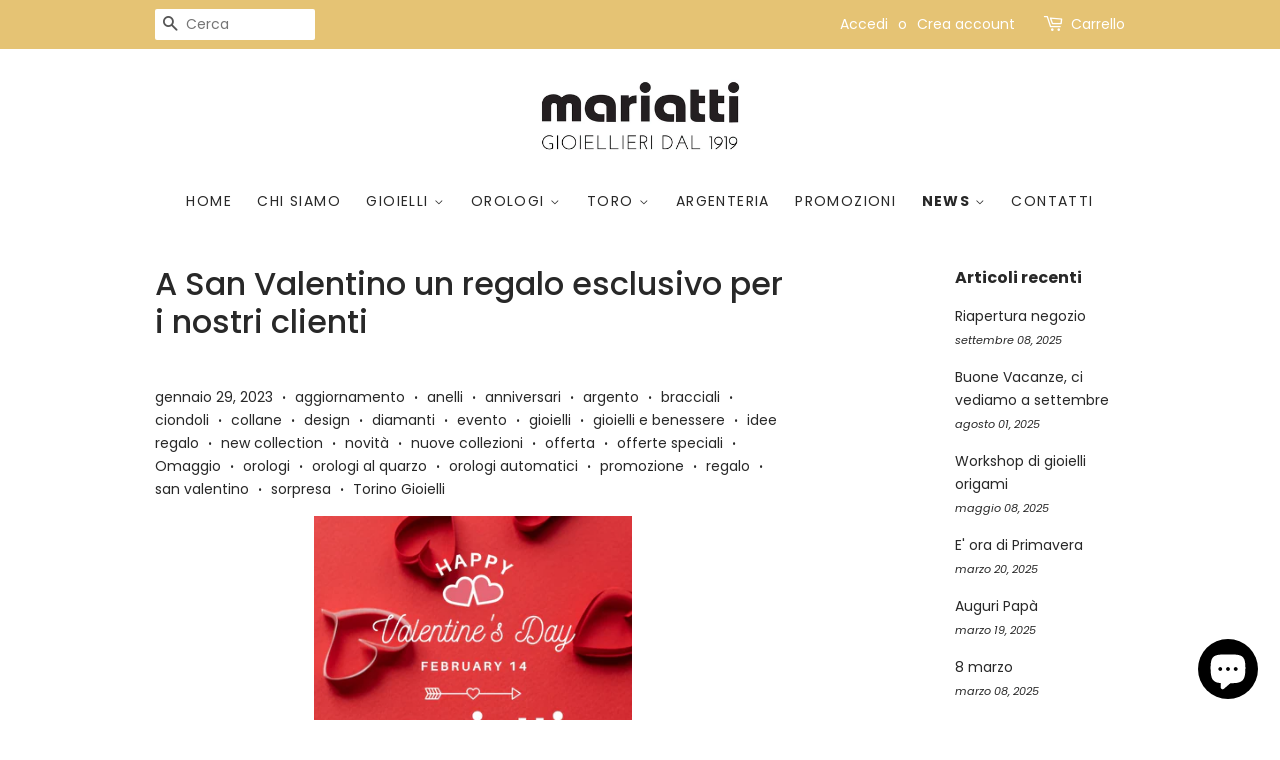

--- FILE ---
content_type: text/html; charset=utf-8
request_url: https://mariatti.it/blogs/news/a-san-valentino-un-regalo-esclusivo-per-i-nostri-clienti
body_size: 28124
content:
<!doctype html>
<!--[if lt IE 7]><html class="no-js lt-ie9 lt-ie8 lt-ie7" lang="en"> <![endif]-->
<!--[if IE 7]><html class="no-js lt-ie9 lt-ie8" lang="en"> <![endif]-->
<!--[if IE 8]><html class="no-js lt-ie9" lang="en"> <![endif]-->
<!--[if IE 9 ]><html class="ie9 no-js"> <![endif]-->
<!--[if (gt IE 9)|!(IE)]><!--> <html class="no-js"> <!--<![endif]-->
<head>

  <!-- Basic page needs ================================================== -->
  <meta charset="utf-8">
  <meta http-equiv="X-UA-Compatible" content="IE=edge,chrome=1">

  
  <link rel="shortcut icon" href="//mariatti.it/cdn/shop/files/GioielleriaMariatti_icona_32x32.png?v=1613695969" type="image/png" />
  

  <!-- Title and description ================================================== -->
  <title>
  A San Valentino un regalo esclusivo per i nostri clienti &ndash; Gioielleria Mariatti Torino
  </title>

  
  <meta name="description" content="Abbiamo pensato di regalarti un&#39;esclusiva esperienza sensoriale per San ValentinoA febbraio acquista un dolce pensiero per la tua metà e noi ti offriamo una coccola speciale nei prestigiosi centri estetici Pearl&#39;age di Torino, Rivoli e Grugliasco. Martedì 14 febbraio il suo qualificato staff sarà presente in negozio pe">
  

  <!-- Social meta ================================================== -->
  <!-- /snippets/social-meta-tags.liquid -->




<meta property="og:site_name" content="Gioielleria Mariatti Torino">
<meta property="og:url" content="https://mariatti.it/blogs/news/a-san-valentino-un-regalo-esclusivo-per-i-nostri-clienti">
<meta property="og:title" content="A San Valentino un regalo esclusivo per i nostri clienti">
<meta property="og:type" content="article">
<meta property="og:description" content="Dolci tentazioni di febbraio
Un esclusivo regalo ti aspetta nel mese di febbraio in via Vanchiglia 19 a Torino">

<meta property="og:image" content="http://mariatti.it/cdn/shop/articles/IMG-20230127-WA0006_1200x1200.jpg?v=1675011138">
<meta property="og:image:secure_url" content="https://mariatti.it/cdn/shop/articles/IMG-20230127-WA0006_1200x1200.jpg?v=1675011138">


<meta name="twitter:card" content="summary_large_image">
<meta name="twitter:title" content="A San Valentino un regalo esclusivo per i nostri clienti">
<meta name="twitter:description" content="Dolci tentazioni di febbraio
Un esclusivo regalo ti aspetta nel mese di febbraio in via Vanchiglia 19 a Torino">


  <!-- Helpers ================================================== -->
  <link rel="canonical" href="https://mariatti.it/blogs/news/a-san-valentino-un-regalo-esclusivo-per-i-nostri-clienti">
  <meta name="viewport" content="width=device-width,initial-scale=1">
  <meta name="theme-color" content="#282828">

  <!-- CSS ================================================== -->
  <link href="//mariatti.it/cdn/shop/t/5/assets/timber.scss.css?v=10770207620212052241754059576" rel="stylesheet" type="text/css" media="all" />
  <link href="//mariatti.it/cdn/shop/t/5/assets/theme.scss.css?v=123794225778209964811754059576" rel="stylesheet" type="text/css" media="all" />
  
  <link href="//mariatti.it/cdn/shop/t/5/assets/bap.css?v=179262963529383414561590490093" rel="stylesheet" type="text/css" media="all" />

  <script>
    window.theme = window.theme || {};

    var theme = {
      strings: {
        addToCart: "Aggiungi al carrello",
        soldOut: "Esaurito",
        unavailable: "Non disponibile",
        zoomClose: "Chiudi (Esc)",
        zoomPrev: "Indietro (Tasto freccia sinistra)",
        zoomNext: "Avanti (Tasto freccia destra)",
        addressError: "Errore durante la ricerca dell\u0026#39;indirizzo",
        addressNoResults: "La ricerca non ha prodotto alcun risultato per questo indirizzo",
        addressQueryLimit: "Hai superato il limite di utilizzo dell'API di Google. Considera l’aggiornamento a un \u003ca href=\"https:\/\/developers.google.com\/maps\/premium\/usage-limits\"\u003ePiano Premium\u003c\/a\u003e.",
        authError: "Si è verificato un problema di autenticazione della chiave API di Google Maps."
      },
      settings: {
        // Adding some settings to allow the editor to update correctly when they are changed
        enableWideLayout: false,
        typeAccentTransform: true,
        typeAccentSpacing: true,
        baseFontSize: '14px',
        headerBaseFontSize: '32px',
        accentFontSize: '17px'
      },
      variables: {
        mediaQueryMedium: 'screen and (max-width: 768px)',
        bpSmall: false
      },
      moneyFormat: "€{{amount_with_comma_separator}}"
    }

    document.documentElement.className = document.documentElement.className.replace('no-js', 'supports-js');
  </script>

  <!-- Header hook for plugins ================================================== -->
  <script>window.performance && window.performance.mark && window.performance.mark('shopify.content_for_header.start');</script><meta name="google-site-verification" content="l7N38_pl5Q0scR5-FZU6EddG7eG0x2RMafnS1uS2CrM">
<meta id="shopify-digital-wallet" name="shopify-digital-wallet" content="/13644988475/digital_wallets/dialog">
<meta name="shopify-checkout-api-token" content="aa2059f5ac3e8b317ab04c9db10a4f14">
<meta id="in-context-paypal-metadata" data-shop-id="13644988475" data-venmo-supported="false" data-environment="production" data-locale="it_IT" data-paypal-v4="true" data-currency="EUR">
<link rel="alternate" type="application/atom+xml" title="Feed" href="/blogs/news.atom" />
<script async="async" src="/checkouts/internal/preloads.js?locale=it-IT"></script>
<link rel="preconnect" href="https://shop.app" crossorigin="anonymous">
<script async="async" src="https://shop.app/checkouts/internal/preloads.js?locale=it-IT&shop_id=13644988475" crossorigin="anonymous"></script>
<script id="apple-pay-shop-capabilities" type="application/json">{"shopId":13644988475,"countryCode":"IT","currencyCode":"EUR","merchantCapabilities":["supports3DS"],"merchantId":"gid:\/\/shopify\/Shop\/13644988475","merchantName":"Gioielleria Mariatti Torino","requiredBillingContactFields":["postalAddress","email","phone"],"requiredShippingContactFields":["postalAddress","email","phone"],"shippingType":"shipping","supportedNetworks":["visa","maestro","masterCard","amex"],"total":{"type":"pending","label":"Gioielleria Mariatti Torino","amount":"1.00"},"shopifyPaymentsEnabled":true,"supportsSubscriptions":true}</script>
<script id="shopify-features" type="application/json">{"accessToken":"aa2059f5ac3e8b317ab04c9db10a4f14","betas":["rich-media-storefront-analytics"],"domain":"mariatti.it","predictiveSearch":true,"shopId":13644988475,"locale":"it"}</script>
<script>var Shopify = Shopify || {};
Shopify.shop = "mariatti.myshopify.com";
Shopify.locale = "it";
Shopify.currency = {"active":"EUR","rate":"1.0"};
Shopify.country = "IT";
Shopify.theme = {"name":"Minimal","id":44253085755,"schema_name":"Minimal","schema_version":"8.4.2","theme_store_id":380,"role":"main"};
Shopify.theme.handle = "null";
Shopify.theme.style = {"id":null,"handle":null};
Shopify.cdnHost = "mariatti.it/cdn";
Shopify.routes = Shopify.routes || {};
Shopify.routes.root = "/";</script>
<script type="module">!function(o){(o.Shopify=o.Shopify||{}).modules=!0}(window);</script>
<script>!function(o){function n(){var o=[];function n(){o.push(Array.prototype.slice.apply(arguments))}return n.q=o,n}var t=o.Shopify=o.Shopify||{};t.loadFeatures=n(),t.autoloadFeatures=n()}(window);</script>
<script>
  window.ShopifyPay = window.ShopifyPay || {};
  window.ShopifyPay.apiHost = "shop.app\/pay";
  window.ShopifyPay.redirectState = null;
</script>
<script id="shop-js-analytics" type="application/json">{"pageType":"article"}</script>
<script defer="defer" async type="module" src="//mariatti.it/cdn/shopifycloud/shop-js/modules/v2/client.init-shop-cart-sync_9_7-kM0p.it.esm.js"></script>
<script defer="defer" async type="module" src="//mariatti.it/cdn/shopifycloud/shop-js/modules/v2/chunk.common_DlvccoFA.esm.js"></script>
<script type="module">
  await import("//mariatti.it/cdn/shopifycloud/shop-js/modules/v2/client.init-shop-cart-sync_9_7-kM0p.it.esm.js");
await import("//mariatti.it/cdn/shopifycloud/shop-js/modules/v2/chunk.common_DlvccoFA.esm.js");

  window.Shopify.SignInWithShop?.initShopCartSync?.({"fedCMEnabled":true,"windoidEnabled":true});

</script>
<script>
  window.Shopify = window.Shopify || {};
  if (!window.Shopify.featureAssets) window.Shopify.featureAssets = {};
  window.Shopify.featureAssets['shop-js'] = {"shop-cart-sync":["modules/v2/client.shop-cart-sync_BdArz91X.it.esm.js","modules/v2/chunk.common_DlvccoFA.esm.js"],"init-fed-cm":["modules/v2/client.init-fed-cm_vWQnZMGt.it.esm.js","modules/v2/chunk.common_DlvccoFA.esm.js"],"init-shop-email-lookup-coordinator":["modules/v2/client.init-shop-email-lookup-coordinator_CLVmJdIf.it.esm.js","modules/v2/chunk.common_DlvccoFA.esm.js"],"shop-cash-offers":["modules/v2/client.shop-cash-offers_zodef8Qd.it.esm.js","modules/v2/chunk.common_DlvccoFA.esm.js","modules/v2/chunk.modal_GR4K8vQS.esm.js"],"shop-button":["modules/v2/client.shop-button_BeJVdfac.it.esm.js","modules/v2/chunk.common_DlvccoFA.esm.js"],"init-windoid":["modules/v2/client.init-windoid_BHaROLy4.it.esm.js","modules/v2/chunk.common_DlvccoFA.esm.js"],"avatar":["modules/v2/client.avatar_BTnouDA3.it.esm.js"],"init-shop-cart-sync":["modules/v2/client.init-shop-cart-sync_9_7-kM0p.it.esm.js","modules/v2/chunk.common_DlvccoFA.esm.js"],"shop-toast-manager":["modules/v2/client.shop-toast-manager_DGSGVTkc.it.esm.js","modules/v2/chunk.common_DlvccoFA.esm.js"],"pay-button":["modules/v2/client.pay-button_CBVrzMSC.it.esm.js","modules/v2/chunk.common_DlvccoFA.esm.js"],"shop-login-button":["modules/v2/client.shop-login-button_C4UUCusY.it.esm.js","modules/v2/chunk.common_DlvccoFA.esm.js","modules/v2/chunk.modal_GR4K8vQS.esm.js"],"init-customer-accounts-sign-up":["modules/v2/client.init-customer-accounts-sign-up_CTAhap2Q.it.esm.js","modules/v2/client.shop-login-button_C4UUCusY.it.esm.js","modules/v2/chunk.common_DlvccoFA.esm.js","modules/v2/chunk.modal_GR4K8vQS.esm.js"],"init-shop-for-new-customer-accounts":["modules/v2/client.init-shop-for-new-customer-accounts_DXXRtP19.it.esm.js","modules/v2/client.shop-login-button_C4UUCusY.it.esm.js","modules/v2/chunk.common_DlvccoFA.esm.js","modules/v2/chunk.modal_GR4K8vQS.esm.js"],"init-customer-accounts":["modules/v2/client.init-customer-accounts_DHuEhe0E.it.esm.js","modules/v2/client.shop-login-button_C4UUCusY.it.esm.js","modules/v2/chunk.common_DlvccoFA.esm.js","modules/v2/chunk.modal_GR4K8vQS.esm.js"],"shop-follow-button":["modules/v2/client.shop-follow-button_YpOL4QoS.it.esm.js","modules/v2/chunk.common_DlvccoFA.esm.js","modules/v2/chunk.modal_GR4K8vQS.esm.js"],"lead-capture":["modules/v2/client.lead-capture_BoK0p_xw.it.esm.js","modules/v2/chunk.common_DlvccoFA.esm.js","modules/v2/chunk.modal_GR4K8vQS.esm.js"],"checkout-modal":["modules/v2/client.checkout-modal_BUM0vmvH.it.esm.js","modules/v2/chunk.common_DlvccoFA.esm.js","modules/v2/chunk.modal_GR4K8vQS.esm.js"],"shop-login":["modules/v2/client.shop-login_CAzNaF46.it.esm.js","modules/v2/chunk.common_DlvccoFA.esm.js","modules/v2/chunk.modal_GR4K8vQS.esm.js"],"payment-terms":["modules/v2/client.payment-terms_BJBkmdVa.it.esm.js","modules/v2/chunk.common_DlvccoFA.esm.js","modules/v2/chunk.modal_GR4K8vQS.esm.js"]};
</script>
<script id="__st">var __st={"a":13644988475,"offset":3600,"reqid":"f4e4761a-bf47-48dc-afb5-11269f72d052-1766167808","pageurl":"mariatti.it\/blogs\/news\/a-san-valentino-un-regalo-esclusivo-per-i-nostri-clienti","s":"articles-588422906082","u":"f08e7bcb4cf4","p":"article","rtyp":"article","rid":588422906082};</script>
<script>window.ShopifyPaypalV4VisibilityTracking = true;</script>
<script id="captcha-bootstrap">!function(){'use strict';const t='contact',e='account',n='new_comment',o=[[t,t],['blogs',n],['comments',n],[t,'customer']],c=[[e,'customer_login'],[e,'guest_login'],[e,'recover_customer_password'],[e,'create_customer']],r=t=>t.map((([t,e])=>`form[action*='/${t}']:not([data-nocaptcha='true']) input[name='form_type'][value='${e}']`)).join(','),a=t=>()=>t?[...document.querySelectorAll(t)].map((t=>t.form)):[];function s(){const t=[...o],e=r(t);return a(e)}const i='password',u='form_key',d=['recaptcha-v3-token','g-recaptcha-response','h-captcha-response',i],f=()=>{try{return window.sessionStorage}catch{return}},m='__shopify_v',_=t=>t.elements[u];function p(t,e,n=!1){try{const o=window.sessionStorage,c=JSON.parse(o.getItem(e)),{data:r}=function(t){const{data:e,action:n}=t;return t[m]||n?{data:e,action:n}:{data:t,action:n}}(c);for(const[e,n]of Object.entries(r))t.elements[e]&&(t.elements[e].value=n);n&&o.removeItem(e)}catch(o){console.error('form repopulation failed',{error:o})}}const l='form_type',E='cptcha';function T(t){t.dataset[E]=!0}const w=window,h=w.document,L='Shopify',v='ce_forms',y='captcha';let A=!1;((t,e)=>{const n=(g='f06e6c50-85a8-45c8-87d0-21a2b65856fe',I='https://cdn.shopify.com/shopifycloud/storefront-forms-hcaptcha/ce_storefront_forms_captcha_hcaptcha.v1.5.2.iife.js',D={infoText:'Protetto da hCaptcha',privacyText:'Privacy',termsText:'Termini'},(t,e,n)=>{const o=w[L][v],c=o.bindForm;if(c)return c(t,g,e,D).then(n);var r;o.q.push([[t,g,e,D],n]),r=I,A||(h.body.append(Object.assign(h.createElement('script'),{id:'captcha-provider',async:!0,src:r})),A=!0)});var g,I,D;w[L]=w[L]||{},w[L][v]=w[L][v]||{},w[L][v].q=[],w[L][y]=w[L][y]||{},w[L][y].protect=function(t,e){n(t,void 0,e),T(t)},Object.freeze(w[L][y]),function(t,e,n,w,h,L){const[v,y,A,g]=function(t,e,n){const i=e?o:[],u=t?c:[],d=[...i,...u],f=r(d),m=r(i),_=r(d.filter((([t,e])=>n.includes(e))));return[a(f),a(m),a(_),s()]}(w,h,L),I=t=>{const e=t.target;return e instanceof HTMLFormElement?e:e&&e.form},D=t=>v().includes(t);t.addEventListener('submit',(t=>{const e=I(t);if(!e)return;const n=D(e)&&!e.dataset.hcaptchaBound&&!e.dataset.recaptchaBound,o=_(e),c=g().includes(e)&&(!o||!o.value);(n||c)&&t.preventDefault(),c&&!n&&(function(t){try{if(!f())return;!function(t){const e=f();if(!e)return;const n=_(t);if(!n)return;const o=n.value;o&&e.removeItem(o)}(t);const e=Array.from(Array(32),(()=>Math.random().toString(36)[2])).join('');!function(t,e){_(t)||t.append(Object.assign(document.createElement('input'),{type:'hidden',name:u})),t.elements[u].value=e}(t,e),function(t,e){const n=f();if(!n)return;const o=[...t.querySelectorAll(`input[type='${i}']`)].map((({name:t})=>t)),c=[...d,...o],r={};for(const[a,s]of new FormData(t).entries())c.includes(a)||(r[a]=s);n.setItem(e,JSON.stringify({[m]:1,action:t.action,data:r}))}(t,e)}catch(e){console.error('failed to persist form',e)}}(e),e.submit())}));const S=(t,e)=>{t&&!t.dataset[E]&&(n(t,e.some((e=>e===t))),T(t))};for(const o of['focusin','change'])t.addEventListener(o,(t=>{const e=I(t);D(e)&&S(e,y())}));const B=e.get('form_key'),M=e.get(l),P=B&&M;t.addEventListener('DOMContentLoaded',(()=>{const t=y();if(P)for(const e of t)e.elements[l].value===M&&p(e,B);[...new Set([...A(),...v().filter((t=>'true'===t.dataset.shopifyCaptcha))])].forEach((e=>S(e,t)))}))}(h,new URLSearchParams(w.location.search),n,t,e,['guest_login'])})(!0,!0)}();</script>
<script integrity="sha256-4kQ18oKyAcykRKYeNunJcIwy7WH5gtpwJnB7kiuLZ1E=" data-source-attribution="shopify.loadfeatures" defer="defer" src="//mariatti.it/cdn/shopifycloud/storefront/assets/storefront/load_feature-a0a9edcb.js" crossorigin="anonymous"></script>
<script crossorigin="anonymous" defer="defer" src="//mariatti.it/cdn/shopifycloud/storefront/assets/shopify_pay/storefront-65b4c6d7.js?v=20250812"></script>
<script data-source-attribution="shopify.dynamic_checkout.dynamic.init">var Shopify=Shopify||{};Shopify.PaymentButton=Shopify.PaymentButton||{isStorefrontPortableWallets:!0,init:function(){window.Shopify.PaymentButton.init=function(){};var t=document.createElement("script");t.src="https://mariatti.it/cdn/shopifycloud/portable-wallets/latest/portable-wallets.it.js",t.type="module",document.head.appendChild(t)}};
</script>
<script data-source-attribution="shopify.dynamic_checkout.buyer_consent">
  function portableWalletsHideBuyerConsent(e){var t=document.getElementById("shopify-buyer-consent"),n=document.getElementById("shopify-subscription-policy-button");t&&n&&(t.classList.add("hidden"),t.setAttribute("aria-hidden","true"),n.removeEventListener("click",e))}function portableWalletsShowBuyerConsent(e){var t=document.getElementById("shopify-buyer-consent"),n=document.getElementById("shopify-subscription-policy-button");t&&n&&(t.classList.remove("hidden"),t.removeAttribute("aria-hidden"),n.addEventListener("click",e))}window.Shopify?.PaymentButton&&(window.Shopify.PaymentButton.hideBuyerConsent=portableWalletsHideBuyerConsent,window.Shopify.PaymentButton.showBuyerConsent=portableWalletsShowBuyerConsent);
</script>
<script data-source-attribution="shopify.dynamic_checkout.cart.bootstrap">document.addEventListener("DOMContentLoaded",(function(){function t(){return document.querySelector("shopify-accelerated-checkout-cart, shopify-accelerated-checkout")}if(t())Shopify.PaymentButton.init();else{new MutationObserver((function(e,n){t()&&(Shopify.PaymentButton.init(),n.disconnect())})).observe(document.body,{childList:!0,subtree:!0})}}));
</script>
<link id="shopify-accelerated-checkout-styles" rel="stylesheet" media="screen" href="https://mariatti.it/cdn/shopifycloud/portable-wallets/latest/accelerated-checkout-backwards-compat.css" crossorigin="anonymous">
<style id="shopify-accelerated-checkout-cart">
        #shopify-buyer-consent {
  margin-top: 1em;
  display: inline-block;
  width: 100%;
}

#shopify-buyer-consent.hidden {
  display: none;
}

#shopify-subscription-policy-button {
  background: none;
  border: none;
  padding: 0;
  text-decoration: underline;
  font-size: inherit;
  cursor: pointer;
}

#shopify-subscription-policy-button::before {
  box-shadow: none;
}

      </style>

<script>window.performance && window.performance.mark && window.performance.mark('shopify.content_for_header.end');</script>

  
<!--[if lt IE 9]>
<script src="//cdnjs.cloudflare.com/ajax/libs/html5shiv/3.7.2/html5shiv.min.js" type="text/javascript"></script>
<![endif]-->


  <script src="//mariatti.it/cdn/shop/t/5/assets/jquery-2.2.3.min.js?v=58211863146907186831542882417" type="text/javascript"></script>

  <!--[if (gt IE 9)|!(IE)]><!--><script src="//mariatti.it/cdn/shop/t/5/assets/lazysizes.min.js?v=177476512571513845041542882417" async="async"></script><!--<![endif]-->
  <!--[if lte IE 9]><script src="//mariatti.it/cdn/shop/t/5/assets/lazysizes.min.js?v=177476512571513845041542882417"></script><![endif]-->

  
  

<script src="https://cdn.shopify.com/extensions/7bc9bb47-adfa-4267-963e-cadee5096caf/inbox-1252/assets/inbox-chat-loader.js" type="text/javascript" defer="defer"></script>
<link href="https://monorail-edge.shopifysvc.com" rel="dns-prefetch">
<script>(function(){if ("sendBeacon" in navigator && "performance" in window) {try {var session_token_from_headers = performance.getEntriesByType('navigation')[0].serverTiming.find(x => x.name == '_s').description;} catch {var session_token_from_headers = undefined;}var session_cookie_matches = document.cookie.match(/_shopify_s=([^;]*)/);var session_token_from_cookie = session_cookie_matches && session_cookie_matches.length === 2 ? session_cookie_matches[1] : "";var session_token = session_token_from_headers || session_token_from_cookie || "";function handle_abandonment_event(e) {var entries = performance.getEntries().filter(function(entry) {return /monorail-edge.shopifysvc.com/.test(entry.name);});if (!window.abandonment_tracked && entries.length === 0) {window.abandonment_tracked = true;var currentMs = Date.now();var navigation_start = performance.timing.navigationStart;var payload = {shop_id: 13644988475,url: window.location.href,navigation_start,duration: currentMs - navigation_start,session_token,page_type: "article"};window.navigator.sendBeacon("https://monorail-edge.shopifysvc.com/v1/produce", JSON.stringify({schema_id: "online_store_buyer_site_abandonment/1.1",payload: payload,metadata: {event_created_at_ms: currentMs,event_sent_at_ms: currentMs}}));}}window.addEventListener('pagehide', handle_abandonment_event);}}());</script>
<script id="web-pixels-manager-setup">(function e(e,d,r,n,o){if(void 0===o&&(o={}),!Boolean(null===(a=null===(i=window.Shopify)||void 0===i?void 0:i.analytics)||void 0===a?void 0:a.replayQueue)){var i,a;window.Shopify=window.Shopify||{};var t=window.Shopify;t.analytics=t.analytics||{};var s=t.analytics;s.replayQueue=[],s.publish=function(e,d,r){return s.replayQueue.push([e,d,r]),!0};try{self.performance.mark("wpm:start")}catch(e){}var l=function(){var e={modern:/Edge?\/(1{2}[4-9]|1[2-9]\d|[2-9]\d{2}|\d{4,})\.\d+(\.\d+|)|Firefox\/(1{2}[4-9]|1[2-9]\d|[2-9]\d{2}|\d{4,})\.\d+(\.\d+|)|Chrom(ium|e)\/(9{2}|\d{3,})\.\d+(\.\d+|)|(Maci|X1{2}).+ Version\/(15\.\d+|(1[6-9]|[2-9]\d|\d{3,})\.\d+)([,.]\d+|)( \(\w+\)|)( Mobile\/\w+|) Safari\/|Chrome.+OPR\/(9{2}|\d{3,})\.\d+\.\d+|(CPU[ +]OS|iPhone[ +]OS|CPU[ +]iPhone|CPU IPhone OS|CPU iPad OS)[ +]+(15[._]\d+|(1[6-9]|[2-9]\d|\d{3,})[._]\d+)([._]\d+|)|Android:?[ /-](13[3-9]|1[4-9]\d|[2-9]\d{2}|\d{4,})(\.\d+|)(\.\d+|)|Android.+Firefox\/(13[5-9]|1[4-9]\d|[2-9]\d{2}|\d{4,})\.\d+(\.\d+|)|Android.+Chrom(ium|e)\/(13[3-9]|1[4-9]\d|[2-9]\d{2}|\d{4,})\.\d+(\.\d+|)|SamsungBrowser\/([2-9]\d|\d{3,})\.\d+/,legacy:/Edge?\/(1[6-9]|[2-9]\d|\d{3,})\.\d+(\.\d+|)|Firefox\/(5[4-9]|[6-9]\d|\d{3,})\.\d+(\.\d+|)|Chrom(ium|e)\/(5[1-9]|[6-9]\d|\d{3,})\.\d+(\.\d+|)([\d.]+$|.*Safari\/(?![\d.]+ Edge\/[\d.]+$))|(Maci|X1{2}).+ Version\/(10\.\d+|(1[1-9]|[2-9]\d|\d{3,})\.\d+)([,.]\d+|)( \(\w+\)|)( Mobile\/\w+|) Safari\/|Chrome.+OPR\/(3[89]|[4-9]\d|\d{3,})\.\d+\.\d+|(CPU[ +]OS|iPhone[ +]OS|CPU[ +]iPhone|CPU IPhone OS|CPU iPad OS)[ +]+(10[._]\d+|(1[1-9]|[2-9]\d|\d{3,})[._]\d+)([._]\d+|)|Android:?[ /-](13[3-9]|1[4-9]\d|[2-9]\d{2}|\d{4,})(\.\d+|)(\.\d+|)|Mobile Safari.+OPR\/([89]\d|\d{3,})\.\d+\.\d+|Android.+Firefox\/(13[5-9]|1[4-9]\d|[2-9]\d{2}|\d{4,})\.\d+(\.\d+|)|Android.+Chrom(ium|e)\/(13[3-9]|1[4-9]\d|[2-9]\d{2}|\d{4,})\.\d+(\.\d+|)|Android.+(UC? ?Browser|UCWEB|U3)[ /]?(15\.([5-9]|\d{2,})|(1[6-9]|[2-9]\d|\d{3,})\.\d+)\.\d+|SamsungBrowser\/(5\.\d+|([6-9]|\d{2,})\.\d+)|Android.+MQ{2}Browser\/(14(\.(9|\d{2,})|)|(1[5-9]|[2-9]\d|\d{3,})(\.\d+|))(\.\d+|)|K[Aa][Ii]OS\/(3\.\d+|([4-9]|\d{2,})\.\d+)(\.\d+|)/},d=e.modern,r=e.legacy,n=navigator.userAgent;return n.match(d)?"modern":n.match(r)?"legacy":"unknown"}(),u="modern"===l?"modern":"legacy",c=(null!=n?n:{modern:"",legacy:""})[u],f=function(e){return[e.baseUrl,"/wpm","/b",e.hashVersion,"modern"===e.buildTarget?"m":"l",".js"].join("")}({baseUrl:d,hashVersion:r,buildTarget:u}),m=function(e){var d=e.version,r=e.bundleTarget,n=e.surface,o=e.pageUrl,i=e.monorailEndpoint;return{emit:function(e){var a=e.status,t=e.errorMsg,s=(new Date).getTime(),l=JSON.stringify({metadata:{event_sent_at_ms:s},events:[{schema_id:"web_pixels_manager_load/3.1",payload:{version:d,bundle_target:r,page_url:o,status:a,surface:n,error_msg:t},metadata:{event_created_at_ms:s}}]});if(!i)return console&&console.warn&&console.warn("[Web Pixels Manager] No Monorail endpoint provided, skipping logging."),!1;try{return self.navigator.sendBeacon.bind(self.navigator)(i,l)}catch(e){}var u=new XMLHttpRequest;try{return u.open("POST",i,!0),u.setRequestHeader("Content-Type","text/plain"),u.send(l),!0}catch(e){return console&&console.warn&&console.warn("[Web Pixels Manager] Got an unhandled error while logging to Monorail."),!1}}}}({version:r,bundleTarget:l,surface:e.surface,pageUrl:self.location.href,monorailEndpoint:e.monorailEndpoint});try{o.browserTarget=l,function(e){var d=e.src,r=e.async,n=void 0===r||r,o=e.onload,i=e.onerror,a=e.sri,t=e.scriptDataAttributes,s=void 0===t?{}:t,l=document.createElement("script"),u=document.querySelector("head"),c=document.querySelector("body");if(l.async=n,l.src=d,a&&(l.integrity=a,l.crossOrigin="anonymous"),s)for(var f in s)if(Object.prototype.hasOwnProperty.call(s,f))try{l.dataset[f]=s[f]}catch(e){}if(o&&l.addEventListener("load",o),i&&l.addEventListener("error",i),u)u.appendChild(l);else{if(!c)throw new Error("Did not find a head or body element to append the script");c.appendChild(l)}}({src:f,async:!0,onload:function(){if(!function(){var e,d;return Boolean(null===(d=null===(e=window.Shopify)||void 0===e?void 0:e.analytics)||void 0===d?void 0:d.initialized)}()){var d=window.webPixelsManager.init(e)||void 0;if(d){var r=window.Shopify.analytics;r.replayQueue.forEach((function(e){var r=e[0],n=e[1],o=e[2];d.publishCustomEvent(r,n,o)})),r.replayQueue=[],r.publish=d.publishCustomEvent,r.visitor=d.visitor,r.initialized=!0}}},onerror:function(){return m.emit({status:"failed",errorMsg:"".concat(f," has failed to load")})},sri:function(e){var d=/^sha384-[A-Za-z0-9+/=]+$/;return"string"==typeof e&&d.test(e)}(c)?c:"",scriptDataAttributes:o}),m.emit({status:"loading"})}catch(e){m.emit({status:"failed",errorMsg:(null==e?void 0:e.message)||"Unknown error"})}}})({shopId: 13644988475,storefrontBaseUrl: "https://mariatti.it",extensionsBaseUrl: "https://extensions.shopifycdn.com/cdn/shopifycloud/web-pixels-manager",monorailEndpoint: "https://monorail-edge.shopifysvc.com/unstable/produce_batch",surface: "storefront-renderer",enabledBetaFlags: ["2dca8a86"],webPixelsConfigList: [{"id":"1148191064","configuration":"{\"config\":\"{\\\"google_tag_ids\\\":[\\\"GT-5DFPJVH\\\"],\\\"target_country\\\":\\\"IT\\\",\\\"gtag_events\\\":[{\\\"type\\\":\\\"view_item\\\",\\\"action_label\\\":\\\"MC-QJ1X8XF4RE\\\"},{\\\"type\\\":\\\"purchase\\\",\\\"action_label\\\":\\\"MC-QJ1X8XF4RE\\\"},{\\\"type\\\":\\\"page_view\\\",\\\"action_label\\\":\\\"MC-QJ1X8XF4RE\\\"}],\\\"enable_monitoring_mode\\\":false}\"}","eventPayloadVersion":"v1","runtimeContext":"OPEN","scriptVersion":"b2a88bafab3e21179ed38636efcd8a93","type":"APP","apiClientId":1780363,"privacyPurposes":[],"dataSharingAdjustments":{"protectedCustomerApprovalScopes":["read_customer_address","read_customer_email","read_customer_name","read_customer_personal_data","read_customer_phone"]}},{"id":"287703384","configuration":"{\"pixel_id\":\"311399679327227\",\"pixel_type\":\"facebook_pixel\",\"metaapp_system_user_token\":\"-\"}","eventPayloadVersion":"v1","runtimeContext":"OPEN","scriptVersion":"ca16bc87fe92b6042fbaa3acc2fbdaa6","type":"APP","apiClientId":2329312,"privacyPurposes":["ANALYTICS","MARKETING","SALE_OF_DATA"],"dataSharingAdjustments":{"protectedCustomerApprovalScopes":["read_customer_address","read_customer_email","read_customer_name","read_customer_personal_data","read_customer_phone"]}},{"id":"191824216","eventPayloadVersion":"v1","runtimeContext":"LAX","scriptVersion":"1","type":"CUSTOM","privacyPurposes":["ANALYTICS"],"name":"Google Analytics tag (migrated)"},{"id":"shopify-app-pixel","configuration":"{}","eventPayloadVersion":"v1","runtimeContext":"STRICT","scriptVersion":"0450","apiClientId":"shopify-pixel","type":"APP","privacyPurposes":["ANALYTICS","MARKETING"]},{"id":"shopify-custom-pixel","eventPayloadVersion":"v1","runtimeContext":"LAX","scriptVersion":"0450","apiClientId":"shopify-pixel","type":"CUSTOM","privacyPurposes":["ANALYTICS","MARKETING"]}],isMerchantRequest: false,initData: {"shop":{"name":"Gioielleria Mariatti Torino","paymentSettings":{"currencyCode":"EUR"},"myshopifyDomain":"mariatti.myshopify.com","countryCode":"IT","storefrontUrl":"https:\/\/mariatti.it"},"customer":null,"cart":null,"checkout":null,"productVariants":[],"purchasingCompany":null},},"https://mariatti.it/cdn","1e0b1122w61c904dfpc855754am2b403ea2",{"modern":"","legacy":""},{"shopId":"13644988475","storefrontBaseUrl":"https:\/\/mariatti.it","extensionBaseUrl":"https:\/\/extensions.shopifycdn.com\/cdn\/shopifycloud\/web-pixels-manager","surface":"storefront-renderer","enabledBetaFlags":"[\"2dca8a86\"]","isMerchantRequest":"false","hashVersion":"1e0b1122w61c904dfpc855754am2b403ea2","publish":"custom","events":"[[\"page_viewed\",{}]]"});</script><script>
  window.ShopifyAnalytics = window.ShopifyAnalytics || {};
  window.ShopifyAnalytics.meta = window.ShopifyAnalytics.meta || {};
  window.ShopifyAnalytics.meta.currency = 'EUR';
  var meta = {"page":{"pageType":"article","resourceType":"article","resourceId":588422906082}};
  for (var attr in meta) {
    window.ShopifyAnalytics.meta[attr] = meta[attr];
  }
</script>
<script class="analytics">
  (function () {
    var customDocumentWrite = function(content) {
      var jquery = null;

      if (window.jQuery) {
        jquery = window.jQuery;
      } else if (window.Checkout && window.Checkout.$) {
        jquery = window.Checkout.$;
      }

      if (jquery) {
        jquery('body').append(content);
      }
    };

    var hasLoggedConversion = function(token) {
      if (token) {
        return document.cookie.indexOf('loggedConversion=' + token) !== -1;
      }
      return false;
    }

    var setCookieIfConversion = function(token) {
      if (token) {
        var twoMonthsFromNow = new Date(Date.now());
        twoMonthsFromNow.setMonth(twoMonthsFromNow.getMonth() + 2);

        document.cookie = 'loggedConversion=' + token + '; expires=' + twoMonthsFromNow;
      }
    }

    var trekkie = window.ShopifyAnalytics.lib = window.trekkie = window.trekkie || [];
    if (trekkie.integrations) {
      return;
    }
    trekkie.methods = [
      'identify',
      'page',
      'ready',
      'track',
      'trackForm',
      'trackLink'
    ];
    trekkie.factory = function(method) {
      return function() {
        var args = Array.prototype.slice.call(arguments);
        args.unshift(method);
        trekkie.push(args);
        return trekkie;
      };
    };
    for (var i = 0; i < trekkie.methods.length; i++) {
      var key = trekkie.methods[i];
      trekkie[key] = trekkie.factory(key);
    }
    trekkie.load = function(config) {
      trekkie.config = config || {};
      trekkie.config.initialDocumentCookie = document.cookie;
      var first = document.getElementsByTagName('script')[0];
      var script = document.createElement('script');
      script.type = 'text/javascript';
      script.onerror = function(e) {
        var scriptFallback = document.createElement('script');
        scriptFallback.type = 'text/javascript';
        scriptFallback.onerror = function(error) {
                var Monorail = {
      produce: function produce(monorailDomain, schemaId, payload) {
        var currentMs = new Date().getTime();
        var event = {
          schema_id: schemaId,
          payload: payload,
          metadata: {
            event_created_at_ms: currentMs,
            event_sent_at_ms: currentMs
          }
        };
        return Monorail.sendRequest("https://" + monorailDomain + "/v1/produce", JSON.stringify(event));
      },
      sendRequest: function sendRequest(endpointUrl, payload) {
        // Try the sendBeacon API
        if (window && window.navigator && typeof window.navigator.sendBeacon === 'function' && typeof window.Blob === 'function' && !Monorail.isIos12()) {
          var blobData = new window.Blob([payload], {
            type: 'text/plain'
          });

          if (window.navigator.sendBeacon(endpointUrl, blobData)) {
            return true;
          } // sendBeacon was not successful

        } // XHR beacon

        var xhr = new XMLHttpRequest();

        try {
          xhr.open('POST', endpointUrl);
          xhr.setRequestHeader('Content-Type', 'text/plain');
          xhr.send(payload);
        } catch (e) {
          console.log(e);
        }

        return false;
      },
      isIos12: function isIos12() {
        return window.navigator.userAgent.lastIndexOf('iPhone; CPU iPhone OS 12_') !== -1 || window.navigator.userAgent.lastIndexOf('iPad; CPU OS 12_') !== -1;
      }
    };
    Monorail.produce('monorail-edge.shopifysvc.com',
      'trekkie_storefront_load_errors/1.1',
      {shop_id: 13644988475,
      theme_id: 44253085755,
      app_name: "storefront",
      context_url: window.location.href,
      source_url: "//mariatti.it/cdn/s/trekkie.storefront.4b0d51228c8d1703f19d66468963c9de55bf59b0.min.js"});

        };
        scriptFallback.async = true;
        scriptFallback.src = '//mariatti.it/cdn/s/trekkie.storefront.4b0d51228c8d1703f19d66468963c9de55bf59b0.min.js';
        first.parentNode.insertBefore(scriptFallback, first);
      };
      script.async = true;
      script.src = '//mariatti.it/cdn/s/trekkie.storefront.4b0d51228c8d1703f19d66468963c9de55bf59b0.min.js';
      first.parentNode.insertBefore(script, first);
    };
    trekkie.load(
      {"Trekkie":{"appName":"storefront","development":false,"defaultAttributes":{"shopId":13644988475,"isMerchantRequest":null,"themeId":44253085755,"themeCityHash":"3861716385585112756","contentLanguage":"it","currency":"EUR","eventMetadataId":"dbaffe16-10f9-4ecb-8068-ef3296bf80c7"},"isServerSideCookieWritingEnabled":true,"monorailRegion":"shop_domain","enabledBetaFlags":["65f19447"]},"Session Attribution":{},"S2S":{"facebookCapiEnabled":true,"source":"trekkie-storefront-renderer","apiClientId":580111}}
    );

    var loaded = false;
    trekkie.ready(function() {
      if (loaded) return;
      loaded = true;

      window.ShopifyAnalytics.lib = window.trekkie;

      var originalDocumentWrite = document.write;
      document.write = customDocumentWrite;
      try { window.ShopifyAnalytics.merchantGoogleAnalytics.call(this); } catch(error) {};
      document.write = originalDocumentWrite;

      window.ShopifyAnalytics.lib.page(null,{"pageType":"article","resourceType":"article","resourceId":588422906082,"shopifyEmitted":true});

      var match = window.location.pathname.match(/checkouts\/(.+)\/(thank_you|post_purchase)/)
      var token = match? match[1]: undefined;
      if (!hasLoggedConversion(token)) {
        setCookieIfConversion(token);
        
      }
    });


        var eventsListenerScript = document.createElement('script');
        eventsListenerScript.async = true;
        eventsListenerScript.src = "//mariatti.it/cdn/shopifycloud/storefront/assets/shop_events_listener-3da45d37.js";
        document.getElementsByTagName('head')[0].appendChild(eventsListenerScript);

})();</script>
  <script>
  if (!window.ga || (window.ga && typeof window.ga !== 'function')) {
    window.ga = function ga() {
      (window.ga.q = window.ga.q || []).push(arguments);
      if (window.Shopify && window.Shopify.analytics && typeof window.Shopify.analytics.publish === 'function') {
        window.Shopify.analytics.publish("ga_stub_called", {}, {sendTo: "google_osp_migration"});
      }
      console.error("Shopify's Google Analytics stub called with:", Array.from(arguments), "\nSee https://help.shopify.com/manual/promoting-marketing/pixels/pixel-migration#google for more information.");
    };
    if (window.Shopify && window.Shopify.analytics && typeof window.Shopify.analytics.publish === 'function') {
      window.Shopify.analytics.publish("ga_stub_initialized", {}, {sendTo: "google_osp_migration"});
    }
  }
</script>
<script
  defer
  src="https://mariatti.it/cdn/shopifycloud/perf-kit/shopify-perf-kit-2.1.2.min.js"
  data-application="storefront-renderer"
  data-shop-id="13644988475"
  data-render-region="gcp-us-east1"
  data-page-type="article"
  data-theme-instance-id="44253085755"
  data-theme-name="Minimal"
  data-theme-version="8.4.2"
  data-monorail-region="shop_domain"
  data-resource-timing-sampling-rate="10"
  data-shs="true"
  data-shs-beacon="true"
  data-shs-export-with-fetch="true"
  data-shs-logs-sample-rate="1"
  data-shs-beacon-endpoint="https://mariatti.it/api/collect"
></script>
</head>

<body id="a-san-valentino-un-regalo-esclusivo-per-i-nostri-clienti" class="template-article" >

  <div id="shopify-section-header" class="shopify-section"><style>
  .logo__image-wrapper {
    max-width: 200px;
  }
  /*================= If logo is above navigation ================== */
  
    .site-nav {
      
      margin-top: 30px;
    }

    
      .logo__image-wrapper {
        margin: 0 auto;
      }
    
  

  /*============ If logo is on the same line as navigation ============ */
  


  
</style>

<div data-section-id="header" data-section-type="header-section">
  <div class="header-bar">
    <div class="wrapper medium-down--hide">
      <div class="post-large--display-table">

        
          <div class="header-bar__left post-large--display-table-cell">

            

            

            
              <div class="header-bar__module header-bar__search">
                


  <form action="/search" method="get" class="header-bar__search-form clearfix" role="search">
    
    <button type="submit" class="btn btn--search icon-fallback-text header-bar__search-submit">
      <span class="icon icon-search" aria-hidden="true"></span>
      <span class="fallback-text">Cerca</span>
    </button>
    <input type="search" name="q" value="" aria-label="Cerca" class="header-bar__search-input" placeholder="Cerca">
  </form>


              </div>
            

          </div>
        

        <div class="header-bar__right post-large--display-table-cell">

          
            <ul class="header-bar__module header-bar__module--list">
              
                <li>
                  <a href="/account/login" id="customer_login_link">Accedi</a>
                </li>
                <li>o</li>
                <li>
                  <a href="/account/register" id="customer_register_link">Crea account</a>
                </li>
              
            </ul>
          

          <div class="header-bar__module">
            <span class="header-bar__sep" aria-hidden="true"></span>
            <a href="/cart" class="cart-page-link">
              <span class="icon icon-cart header-bar__cart-icon" aria-hidden="true"></span>
            </a>
          </div>

          <div class="header-bar__module">
            <a href="/cart" class="cart-page-link">
              Carrello
              <span class="cart-count header-bar__cart-count hidden-count">0</span>
            </a>
          </div>

          
            
          

        </div>
      </div>
    </div>

    <div class="wrapper post-large--hide announcement-bar--mobile">
      
    </div>

    <div class="wrapper post-large--hide">
      
        <button type="button" class="mobile-nav-trigger" id="MobileNavTrigger" aria-controls="MobileNav" aria-expanded="false">
          <span class="icon icon-hamburger" aria-hidden="true"></span>
          Menu
        </button>
      
      <a href="/cart" class="cart-page-link mobile-cart-page-link">
        <span class="icon icon-cart header-bar__cart-icon" aria-hidden="true"></span>
        Carrello <span class="cart-count hidden-count">0</span>
      </a>
    </div>
    <nav role="navigation">
  <ul id="MobileNav" class="mobile-nav post-large--hide">
    
      
        <li class="mobile-nav__link">
          <a
            href="/"
            class="mobile-nav"
            >
            Home
          </a>
        </li>
      
    
      
        <li class="mobile-nav__link">
          <a
            href="/pages/gioielleria-torino"
            class="mobile-nav"
            >
            Chi siamo
          </a>
        </li>
      
    
      
        
        <li class="mobile-nav__link" aria-haspopup="true">
          <a
            href="/collections/gioielleria"
            class="mobile-nav__sublist-trigger"
            aria-controls="MobileNav-Parent-3"
            aria-expanded="false">
            Gioielli
            <span class="icon-fallback-text mobile-nav__sublist-expand" aria-hidden="true">
  <span class="icon icon-plus" aria-hidden="true"></span>
  <span class="fallback-text">+</span>
</span>
<span class="icon-fallback-text mobile-nav__sublist-contract" aria-hidden="true">
  <span class="icon icon-minus" aria-hidden="true"></span>
  <span class="fallback-text">-</span>
</span>

          </a>
          <ul
            id="MobileNav-Parent-3"
            class="mobile-nav__sublist">
            
              <li class="mobile-nav__sublist-link ">
                <a href="/collections/gioielleria" class="site-nav__link">Tutto <span class="visually-hidden">Gioielli</span></a>
              </li>
            
            
              
                <li class="mobile-nav__sublist-link">
                  <a
                    href="/collections/gioielli-in-oro"
                    >
                    Gioielli in oro
                  </a>
                </li>
              
            
              
                <li class="mobile-nav__sublist-link">
                  <a
                    href="/collections/gioielli-in-argento"
                    >
                    Gioielli in argento e bijoux
                  </a>
                </li>
              
            
              
                <li class="mobile-nav__sublist-link">
                  <a
                    href="/collections/gioielli-di-design"
                    >
                    Gioielli di design
                  </a>
                </li>
              
            
              
                <li class="mobile-nav__sublist-link">
                  <a
                    href="/collections/gioielli-depoca"
                    >
                    Gioielli d&#39;epoca
                  </a>
                </li>
              
            
          </ul>
        </li>
      
    
      
        
        <li class="mobile-nav__link" aria-haspopup="true">
          <a
            href="/collections/orologeria"
            class="mobile-nav__sublist-trigger"
            aria-controls="MobileNav-Parent-4"
            aria-expanded="false">
            Orologi
            <span class="icon-fallback-text mobile-nav__sublist-expand" aria-hidden="true">
  <span class="icon icon-plus" aria-hidden="true"></span>
  <span class="fallback-text">+</span>
</span>
<span class="icon-fallback-text mobile-nav__sublist-contract" aria-hidden="true">
  <span class="icon icon-minus" aria-hidden="true"></span>
  <span class="fallback-text">-</span>
</span>

          </a>
          <ul
            id="MobileNav-Parent-4"
            class="mobile-nav__sublist">
            
              <li class="mobile-nav__sublist-link ">
                <a href="/collections/orologeria" class="site-nav__link">Tutto <span class="visually-hidden">Orologi</span></a>
              </li>
            
            
              
                <li class="mobile-nav__sublist-link">
                  <a
                    href="/collections/orologi-chronostar"
                    >
                    Chronostar
                  </a>
                </li>
              
            
              
                <li class="mobile-nav__sublist-link">
                  <a
                    href="/collections/orologi-gioielleria-mariatti-torino"
                    >
                    Gioielleria Mariatti
                  </a>
                </li>
              
            
              
                <li class="mobile-nav__sublist-link">
                  <a
                    href="/collections/orologi-hamilton"
                    >
                    Hamilton
                  </a>
                </li>
              
            
              
                <li class="mobile-nav__sublist-link">
                  <a
                    href="/collections/orologi-longines"
                    >
                    Longines
                  </a>
                </li>
              
            
              
                <li class="mobile-nav__sublist-link">
                  <a
                    href="/collections/orologi-ottaviani"
                    >
                    Ottaviani
                  </a>
                </li>
              
            
              
                <li class="mobile-nav__sublist-link">
                  <a
                    href="/collections/orologi-roberto-giannotti"
                    >
                    Roberto Giannotti
                  </a>
                </li>
              
            
              
                <li class="mobile-nav__sublist-link">
                  <a
                    href="/collections/orologi-scuderia-ferrari"
                    >
                    Scuderia Ferrari
                  </a>
                </li>
              
            
              
                <li class="mobile-nav__sublist-link">
                  <a
                    href="/collections/orologi-sector"
                    >
                    Sector
                  </a>
                </li>
              
            
              
                <li class="mobile-nav__sublist-link">
                  <a
                    href="/collections/orologi-tissot"
                    >
                    Tissot
                  </a>
                </li>
              
            
              
                <li class="mobile-nav__sublist-link">
                  <a
                    href="/collections/orologi-altre-marche"
                    >
                    Altre marche
                  </a>
                </li>
              
            
          </ul>
        </li>
      
    
      
        
        <li class="mobile-nav__link" aria-haspopup="true">
          <a
            href="/collections/gioielli-del-torino-calcio"
            class="mobile-nav__sublist-trigger"
            aria-controls="MobileNav-Parent-5"
            aria-expanded="false">
            Toro
            <span class="icon-fallback-text mobile-nav__sublist-expand" aria-hidden="true">
  <span class="icon icon-plus" aria-hidden="true"></span>
  <span class="fallback-text">+</span>
</span>
<span class="icon-fallback-text mobile-nav__sublist-contract" aria-hidden="true">
  <span class="icon icon-minus" aria-hidden="true"></span>
  <span class="fallback-text">-</span>
</span>

          </a>
          <ul
            id="MobileNav-Parent-5"
            class="mobile-nav__sublist">
            
              <li class="mobile-nav__sublist-link ">
                <a href="/collections/gioielli-del-torino-calcio" class="site-nav__link">Tutto <span class="visually-hidden">Toro</span></a>
              </li>
            
            
              
                <li class="mobile-nav__sublist-link">
                  <a
                    href="/collections/anelli-del-toro-1"
                    >
                    Anelli del Toro
                  </a>
                </li>
              
            
              
                <li class="mobile-nav__sublist-link">
                  <a
                    href="/collections/ciondoli-del-toro"
                    >
                    Ciondoli del Toro
                  </a>
                </li>
              
            
              
                <li class="mobile-nav__sublist-link">
                  <a
                    href="/collections/distintivi-del-toro-1"
                    >
                    Distintivi del Toro
                  </a>
                </li>
              
            
              
                <li class="mobile-nav__sublist-link">
                  <a
                    href="/collections/gemelli-del-toro"
                    >
                    Gemelli del Toro
                  </a>
                </li>
              
            
              
                <li class="mobile-nav__sublist-link">
                  <a
                    href="/collections/oggettistica-del-toro"
                    >
                    Oggettistica del Toro
                  </a>
                </li>
              
            
              
                <li class="mobile-nav__sublist-link">
                  <a
                    href="/collections/orecchini-del-toro-1"
                    >
                    Orecchini del Toro
                  </a>
                </li>
              
            
          </ul>
        </li>
      
    
      
        <li class="mobile-nav__link">
          <a
            href="/collections/argenteria"
            class="mobile-nav"
            >
            Argenteria
          </a>
        </li>
      
    
      
        <li class="mobile-nav__link">
          <a
            href="/collections/promozioni-in-corso"
            class="mobile-nav"
            >
            Promozioni
          </a>
        </li>
      
    
      
        
        <li class="mobile-nav__link" aria-haspopup="true">
          <a
            href="/blogs/news"
            class="mobile-nav__sublist-trigger"
            aria-controls="MobileNav-Parent-8"
            aria-expanded="false">
            News
            <span class="icon-fallback-text mobile-nav__sublist-expand" aria-hidden="true">
  <span class="icon icon-plus" aria-hidden="true"></span>
  <span class="fallback-text">+</span>
</span>
<span class="icon-fallback-text mobile-nav__sublist-contract" aria-hidden="true">
  <span class="icon icon-minus" aria-hidden="true"></span>
  <span class="fallback-text">-</span>
</span>

          </a>
          <ul
            id="MobileNav-Parent-8"
            class="mobile-nav__sublist">
            
              <li class="mobile-nav__sublist-link site-nav--active">
                <a href="/blogs/news" class="site-nav__link" aria-current="page">Tutto <span class="visually-hidden">News</span></a>
              </li>
            
            
              
                <li class="mobile-nav__sublist-link">
                  <a
                    href="/blogs/news"
                    aria-current="page">
                    Mariatti
                  </a>
                </li>
              
            
              
                <li class="mobile-nav__sublist-link">
                  <a
                    href="/blogs/toro"
                    >
                    La scatola dei ricordi granata
                  </a>
                </li>
              
            
          </ul>
        </li>
      
    
      
        <li class="mobile-nav__link">
          <a
            href="/pages/contatti"
            class="mobile-nav"
            >
            Contatti
          </a>
        </li>
      
    

    
      
        <li class="mobile-nav__link">
          <a href="/account/login" id="customer_login_link">Accedi</a>
        </li>
        <li class="mobile-nav__link">
          <a href="/account/register" id="customer_register_link">Crea account</a>
        </li>
      
    

    <li class="mobile-nav__link">
      
        <div class="header-bar__module header-bar__search">
          


  <form action="/search" method="get" class="header-bar__search-form clearfix" role="search">
    
    <button type="submit" class="btn btn--search icon-fallback-text header-bar__search-submit">
      <span class="icon icon-search" aria-hidden="true"></span>
      <span class="fallback-text">Cerca</span>
    </button>
    <input type="search" name="q" value="" aria-label="Cerca" class="header-bar__search-input" placeholder="Cerca">
  </form>


        </div>
      
    </li>
  </ul>
</nav>

  </div>

  <header class="site-header" role="banner">
    <div class="wrapper">

      
        <div class="grid--full">
          <div class="grid__item">
            
              <div class="h1 site-header__logo" itemscope itemtype="http://schema.org/Organization">
            
              
                <noscript>
                  
                  <div class="logo__image-wrapper">
                    <img src="//mariatti.it/cdn/shop/files/Gioielleria-Mariatti-Torino_200x.png?v=1613696169" alt="Gioielleria Mariatti Torino" />
                  </div>
                </noscript>
                <div class="logo__image-wrapper supports-js">
                  <a href="/" itemprop="url" style="padding-top:36.8%;">
                    
                    <img class="logo__image lazyload"
                         src="//mariatti.it/cdn/shop/files/Gioielleria-Mariatti-Torino_300x300.png?v=1613696169"
                         data-src="//mariatti.it/cdn/shop/files/Gioielleria-Mariatti-Torino_{width}x.png?v=1613696169"
                         data-widths="[120, 180, 360, 540, 720, 900, 1080, 1296, 1512, 1728, 1944, 2048]"
                         data-aspectratio="2.717391304347826"
                         data-sizes="auto"
                         alt="Gioielleria Mariatti Torino"
                         itemprop="logo">
                  </a>
                </div>
              
            
              </div>
            
          </div>
        </div>
        <div class="grid--full medium-down--hide">
          <div class="grid__item">
            
<nav>
  <ul class="site-nav" id="AccessibleNav">
    
      
        <li>
          <a
            href="/"
            class="site-nav__link"
            data-meganav-type="child"
            >
              Home
          </a>
        </li>
      
    
      
        <li>
          <a
            href="/pages/gioielleria-torino"
            class="site-nav__link"
            data-meganav-type="child"
            >
              Chi siamo
          </a>
        </li>
      
    
      
      
        <li 
          class="site-nav--has-dropdown "
          aria-haspopup="true">
          <a
            href="/collections/gioielleria"
            class="site-nav__link"
            data-meganav-type="parent"
            aria-controls="MenuParent-3"
            aria-expanded="false"
            >
              Gioielli
              <span class="icon icon-arrow-down" aria-hidden="true"></span>
          </a>
          <ul
            id="MenuParent-3"
            class="site-nav__dropdown "
            data-meganav-dropdown>
            
              
                <li>
                  <a
                    href="/collections/gioielli-in-oro"
                    class="site-nav__link"
                    data-meganav-type="child"
                    
                    tabindex="-1">
                      Gioielli in oro
                  </a>
                </li>
              
            
              
                <li>
                  <a
                    href="/collections/gioielli-in-argento"
                    class="site-nav__link"
                    data-meganav-type="child"
                    
                    tabindex="-1">
                      Gioielli in argento e bijoux
                  </a>
                </li>
              
            
              
                <li>
                  <a
                    href="/collections/gioielli-di-design"
                    class="site-nav__link"
                    data-meganav-type="child"
                    
                    tabindex="-1">
                      Gioielli di design
                  </a>
                </li>
              
            
              
                <li>
                  <a
                    href="/collections/gioielli-depoca"
                    class="site-nav__link"
                    data-meganav-type="child"
                    
                    tabindex="-1">
                      Gioielli d&#39;epoca
                  </a>
                </li>
              
            
          </ul>
        </li>
      
    
      
      
        <li 
          class="site-nav--has-dropdown "
          aria-haspopup="true">
          <a
            href="/collections/orologeria"
            class="site-nav__link"
            data-meganav-type="parent"
            aria-controls="MenuParent-4"
            aria-expanded="false"
            >
              Orologi
              <span class="icon icon-arrow-down" aria-hidden="true"></span>
          </a>
          <ul
            id="MenuParent-4"
            class="site-nav__dropdown "
            data-meganav-dropdown>
            
              
                <li>
                  <a
                    href="/collections/orologi-chronostar"
                    class="site-nav__link"
                    data-meganav-type="child"
                    
                    tabindex="-1">
                      Chronostar
                  </a>
                </li>
              
            
              
                <li>
                  <a
                    href="/collections/orologi-gioielleria-mariatti-torino"
                    class="site-nav__link"
                    data-meganav-type="child"
                    
                    tabindex="-1">
                      Gioielleria Mariatti
                  </a>
                </li>
              
            
              
                <li>
                  <a
                    href="/collections/orologi-hamilton"
                    class="site-nav__link"
                    data-meganav-type="child"
                    
                    tabindex="-1">
                      Hamilton
                  </a>
                </li>
              
            
              
                <li>
                  <a
                    href="/collections/orologi-longines"
                    class="site-nav__link"
                    data-meganav-type="child"
                    
                    tabindex="-1">
                      Longines
                  </a>
                </li>
              
            
              
                <li>
                  <a
                    href="/collections/orologi-ottaviani"
                    class="site-nav__link"
                    data-meganav-type="child"
                    
                    tabindex="-1">
                      Ottaviani
                  </a>
                </li>
              
            
              
                <li>
                  <a
                    href="/collections/orologi-roberto-giannotti"
                    class="site-nav__link"
                    data-meganav-type="child"
                    
                    tabindex="-1">
                      Roberto Giannotti
                  </a>
                </li>
              
            
              
                <li>
                  <a
                    href="/collections/orologi-scuderia-ferrari"
                    class="site-nav__link"
                    data-meganav-type="child"
                    
                    tabindex="-1">
                      Scuderia Ferrari
                  </a>
                </li>
              
            
              
                <li>
                  <a
                    href="/collections/orologi-sector"
                    class="site-nav__link"
                    data-meganav-type="child"
                    
                    tabindex="-1">
                      Sector
                  </a>
                </li>
              
            
              
                <li>
                  <a
                    href="/collections/orologi-tissot"
                    class="site-nav__link"
                    data-meganav-type="child"
                    
                    tabindex="-1">
                      Tissot
                  </a>
                </li>
              
            
              
                <li>
                  <a
                    href="/collections/orologi-altre-marche"
                    class="site-nav__link"
                    data-meganav-type="child"
                    
                    tabindex="-1">
                      Altre marche
                  </a>
                </li>
              
            
          </ul>
        </li>
      
    
      
      
        <li 
          class="site-nav--has-dropdown "
          aria-haspopup="true">
          <a
            href="/collections/gioielli-del-torino-calcio"
            class="site-nav__link"
            data-meganav-type="parent"
            aria-controls="MenuParent-5"
            aria-expanded="false"
            >
              Toro
              <span class="icon icon-arrow-down" aria-hidden="true"></span>
          </a>
          <ul
            id="MenuParent-5"
            class="site-nav__dropdown "
            data-meganav-dropdown>
            
              
                <li>
                  <a
                    href="/collections/anelli-del-toro-1"
                    class="site-nav__link"
                    data-meganav-type="child"
                    
                    tabindex="-1">
                      Anelli del Toro
                  </a>
                </li>
              
            
              
                <li>
                  <a
                    href="/collections/ciondoli-del-toro"
                    class="site-nav__link"
                    data-meganav-type="child"
                    
                    tabindex="-1">
                      Ciondoli del Toro
                  </a>
                </li>
              
            
              
                <li>
                  <a
                    href="/collections/distintivi-del-toro-1"
                    class="site-nav__link"
                    data-meganav-type="child"
                    
                    tabindex="-1">
                      Distintivi del Toro
                  </a>
                </li>
              
            
              
                <li>
                  <a
                    href="/collections/gemelli-del-toro"
                    class="site-nav__link"
                    data-meganav-type="child"
                    
                    tabindex="-1">
                      Gemelli del Toro
                  </a>
                </li>
              
            
              
                <li>
                  <a
                    href="/collections/oggettistica-del-toro"
                    class="site-nav__link"
                    data-meganav-type="child"
                    
                    tabindex="-1">
                      Oggettistica del Toro
                  </a>
                </li>
              
            
              
                <li>
                  <a
                    href="/collections/orecchini-del-toro-1"
                    class="site-nav__link"
                    data-meganav-type="child"
                    
                    tabindex="-1">
                      Orecchini del Toro
                  </a>
                </li>
              
            
          </ul>
        </li>
      
    
      
        <li>
          <a
            href="/collections/argenteria"
            class="site-nav__link"
            data-meganav-type="child"
            >
              Argenteria
          </a>
        </li>
      
    
      
        <li>
          <a
            href="/collections/promozioni-in-corso"
            class="site-nav__link"
            data-meganav-type="child"
            >
              Promozioni
          </a>
        </li>
      
    
      
      
        <li 
          class="site-nav--has-dropdown site-nav--active"
          aria-haspopup="true">
          <a
            href="/blogs/news"
            class="site-nav__link"
            data-meganav-type="parent"
            aria-controls="MenuParent-8"
            aria-expanded="false"
            aria-current="page">
              News
              <span class="icon icon-arrow-down" aria-hidden="true"></span>
          </a>
          <ul
            id="MenuParent-8"
            class="site-nav__dropdown "
            data-meganav-dropdown>
            
              
                <li class="site-nav--active">
                  <a
                    href="/blogs/news"
                    class="site-nav__link"
                    data-meganav-type="child"
                    aria-current="page"
                    tabindex="-1">
                      Mariatti
                  </a>
                </li>
              
            
              
                <li>
                  <a
                    href="/blogs/toro"
                    class="site-nav__link"
                    data-meganav-type="child"
                    
                    tabindex="-1">
                      La scatola dei ricordi granata
                  </a>
                </li>
              
            
          </ul>
        </li>
      
    
      
        <li>
          <a
            href="/pages/contatti"
            class="site-nav__link"
            data-meganav-type="child"
            >
              Contatti
          </a>
        </li>
      
    
  </ul>
</nav>

          </div>
        </div>
      

    </div>
  </header>
</div>



</div>

  <main class="wrapper main-content" role="main">
    <div class="grid">
        <div class="grid__item">
          

<div id="shopify-section-article-template" class="shopify-section">







<div class="grid" data-section-id="article-template" data-section-type="article-template">

  <article class="grid__item post-large--four-fifths" itemscope itemtype="http://schema.org/Article">

    <div class="grid">
      <div class="grid__item post-large--ten-twelfths">

        <header class="section-header">
          <h1 class="section-header__title">A San Valentino un regalo esclusivo per i nostri clienti</h1>
        </header>

        <p>
          <time datetime="2023-01-29">gennaio 29, 2023</time>
          
          
            <span class="meta-sep">&#8226;</span>
            
              <a href="/blogs/news/tagged/aggiornamento">aggiornamento</a> <span class="meta-sep">&#8226;</span> 
            
              <a href="/blogs/news/tagged/anelli">anelli</a> <span class="meta-sep">&#8226;</span> 
            
              <a href="/blogs/news/tagged/anniversari">anniversari</a> <span class="meta-sep">&#8226;</span> 
            
              <a href="/blogs/news/tagged/argento">argento</a> <span class="meta-sep">&#8226;</span> 
            
              <a href="/blogs/news/tagged/bracciali">bracciali</a> <span class="meta-sep">&#8226;</span> 
            
              <a href="/blogs/news/tagged/ciondoli">ciondoli</a> <span class="meta-sep">&#8226;</span> 
            
              <a href="/blogs/news/tagged/collane">collane</a> <span class="meta-sep">&#8226;</span> 
            
              <a href="/blogs/news/tagged/design">design</a> <span class="meta-sep">&#8226;</span> 
            
              <a href="/blogs/news/tagged/diamanti">diamanti</a> <span class="meta-sep">&#8226;</span> 
            
              <a href="/blogs/news/tagged/evento">evento</a> <span class="meta-sep">&#8226;</span> 
            
              <a href="/blogs/news/tagged/gioielli">gioielli</a> <span class="meta-sep">&#8226;</span> 
            
              <a href="/blogs/news/tagged/gioielli-e-benessere">gioielli e benessere</a> <span class="meta-sep">&#8226;</span> 
            
              <a href="/blogs/news/tagged/idee-regalo">idee regalo</a> <span class="meta-sep">&#8226;</span> 
            
              <a href="/blogs/news/tagged/new-collection">new collection</a> <span class="meta-sep">&#8226;</span> 
            
              <a href="/blogs/news/tagged/novita">novità</a> <span class="meta-sep">&#8226;</span> 
            
              <a href="/blogs/news/tagged/nuove-collezioni">nuove collezioni</a> <span class="meta-sep">&#8226;</span> 
            
              <a href="/blogs/news/tagged/offerta">offerta</a> <span class="meta-sep">&#8226;</span> 
            
              <a href="/blogs/news/tagged/offerte-speciali">offerte speciali</a> <span class="meta-sep">&#8226;</span> 
            
              <a href="/blogs/news/tagged/omaggio">Omaggio</a> <span class="meta-sep">&#8226;</span> 
            
              <a href="/blogs/news/tagged/orologi">orologi</a> <span class="meta-sep">&#8226;</span> 
            
              <a href="/blogs/news/tagged/orologi-al-quarzo">orologi al quarzo</a> <span class="meta-sep">&#8226;</span> 
            
              <a href="/blogs/news/tagged/orologi-automatici">orologi automatici</a> <span class="meta-sep">&#8226;</span> 
            
              <a href="/blogs/news/tagged/promozione">promozione</a> <span class="meta-sep">&#8226;</span> 
            
              <a href="/blogs/news/tagged/regalo">regalo</a> <span class="meta-sep">&#8226;</span> 
            
              <a href="/blogs/news/tagged/san-valentino">san valentino</a> <span class="meta-sep">&#8226;</span> 
            
              <a href="/blogs/news/tagged/sorpresa">sorpresa</a> <span class="meta-sep">&#8226;</span> 
            
              <a href="/blogs/news/tagged/torino-gioielli">Torino Gioielli</a>
            
          
        </p>

        <div class="rte" itemprop="articleBody">
          
          
          
<style>
  

  #ArticleImage-article-template--133354094818 {
    max-width: 576.0px;
    max-height: 1024px;
  }
  #ArticleImageWrapper-article-template--133354094818 {
    max-width: 576.0px;
  }
</style>

          <p>
          <div id="ArticleImageWrapper-article-template--133354094818" class="article__image-wrapper supports-js">
            <div style="padding-top:177.77777777777777%;">
              <img id="ArticleImage-article-template--133354094818"
                   class="article__image lazyload"
                   src="//mariatti.it/cdn/shop/articles/IMG-20230127-WA0006_300x300.jpg?v=1675011138"
                   data-src="//mariatti.it/cdn/shop/articles/IMG-20230127-WA0006_{width}x.jpg?v=1675011138"
                   data-widths="[90, 120, 150, 180, 360, 480, 600, 750, 940, 1080, 1296]"
                   data-aspectratio="0.5625"
                   data-sizes="auto"
                   alt="A San Valentino un regalo esclusivo per i nostri clienti">
            </div>
          </div>
          </p>

          <noscript>
            <p><a href="/blogs/news/a-san-valentino-un-regalo-esclusivo-per-i-nostri-clienti" title=""><img src="//mariatti.it/cdn/shop/articles/IMG-20230127-WA0006_1024x1024.jpg?v=1675011138" alt="A San Valentino un regalo esclusivo per i nostri clienti" class="article__image" /></a></p>
          </noscript>
          
        
          <p>Abbiamo pensato di regalarti <em>un'esclusiva esperienza sensoriale</em> per <strong>San Valentino</strong><br>A febbraio acquista un dolce pensiero per la tua metà e noi ti offriamo una coccola speciale nei prestigiosi centri estetici <strong>Pearl'age</strong> di Torino, Rivoli e Grugliasco.</p>
<p><br><strong>Martedì 14 febbraio</strong> il suo qualificato staff sarà presente in negozio per farti scoprire il mondo Pearl'age.<br><br>Una vasta selezione di gioielli, creazioni d'artista e orologi ti aspetta in via Vanchiglia 19 a Torino<br>Da martedì a sabato dalle ore 9.30/12.30 e 15.30/19.30<br><br></p>
        </div>

        
          <hr class="hr--clear hr--small">
          



<div class="social-sharing normal" data-permalink="https://mariatti.it/blogs/news/a-san-valentino-un-regalo-esclusivo-per-i-nostri-clienti">

  
    <a target="_blank" href="//www.facebook.com/sharer.php?u=https://mariatti.it/blogs/news/a-san-valentino-un-regalo-esclusivo-per-i-nostri-clienti" class="share-facebook" title="Condividi su Facebook">
      <span class="icon icon-facebook" aria-hidden="true"></span>
      <span class="share-title" aria-hidden="true">Condividi</span>
      <span class="visually-hidden">Condividi su Facebook</span>
    </a>
  

  
    <a target="_blank" href="//twitter.com/share?text=A%20San%20Valentino%20un%20regalo%20esclusivo%20per%20i%20nostri%20clienti&amp;url=https://mariatti.it/blogs/news/a-san-valentino-un-regalo-esclusivo-per-i-nostri-clienti" class="share-twitter" title="Twitta su Twitter">
      <span class="icon icon-twitter" aria-hidden="true"></span>
      <span class="share-title" aria-hidden="true">Tweet</span>
      <span class="visually-hidden">Twitta su Twitter</span>
    </a>
  

  

    
      <a target="_blank" href="//pinterest.com/pin/create/button/?url=https://mariatti.it/blogs/news/a-san-valentino-un-regalo-esclusivo-per-i-nostri-clienti&amp;media=http://mariatti.it/cdn/shop/articles/IMG-20230127-WA0006_1024x1024.jpg?v=1675011138&amp;description=A%20San%20Valentino%20un%20regalo%20esclusivo%20per%20i%20nostri%20clienti" class="share-pinterest" title="Pinna su Pinterest">
        <span class="icon icon-pinterest" aria-hidden="true"></span>
        <span class="share-title" aria-hidden="true">Pin</span>
        <span class="visually-hidden">Pinna su Pinterest</span>
      </a>
    

  

</div>

        

        
        
          <hr class="hr--clear hr--small">
          <p class="clearfix">
            
              <span class="left">
                &larr; <a href="/blogs/news/aggiornamenti-aperture-e-chiusura-per-ferie" title="">Articolo più vecchio</a>
              </span>
            
            
              <span class="right">
                <a href="/blogs/news/a-carnevale-ogni-promozione-vale" title="">Articolo più recente</a> &rarr;
              </span>
            
          </p>
        

        

      </div>
    </div>
  </article>

  <aside class="sidebar grid__item post-large--one-fifth">
    <h3 class="h4">Articoli recenti</h3>

  <p>
    <a href="/blogs/news/riapertura-negozio">Riapertura negozio</a>
    <br>
    <time pubdate datetime="2025-09-08">
      <em class="text-light">settembre 08, 2025</em>
    </time>
  </p>

  <p>
    <a href="/blogs/news/buone-vacanze-ci-vediamo-a-settembre">Buone Vacanze, ci vediamo a settembre</a>
    <br>
    <time pubdate datetime="2025-08-01">
      <em class="text-light">agosto 01, 2025</em>
    </time>
  </p>

  <p>
    <a href="/blogs/news/workshop-di-gioielli-origami">Workshop di gioielli origami</a>
    <br>
    <time pubdate datetime="2025-05-08">
      <em class="text-light">maggio 08, 2025</em>
    </time>
  </p>

  <p>
    <a href="/blogs/news/e-ora-di-primavera">E' ora di Primavera</a>
    <br>
    <time pubdate datetime="2025-03-20">
      <em class="text-light">marzo 20, 2025</em>
    </time>
  </p>

  <p>
    <a href="/blogs/news/auguri-papa">Auguri Papà</a>
    <br>
    <time pubdate datetime="2025-03-19">
      <em class="text-light">marzo 19, 2025</em>
    </time>
  </p>

  <p>
    <a href="/blogs/news/8-marzo-1">8 marzo</a>
    <br>
    <time pubdate datetime="2025-03-08">
      <em class="text-light">marzo 08, 2025</em>
    </time>
  </p>



  <h3 class="h4">Categorie</h3>
  <ul>
    
      
      <li><a href="/blogs/news/tagged/passioneborsari" title="Show articles tagged #passioneborsari">#passioneborsari</a></li>
      
    
      
      <li><a href="/blogs/news/tagged/sboccianogioie" title="Show articles tagged #sboccianogioie">#sboccianogioie</a></li>
      
    
      
      <li><a href="/blogs/news/tagged/100-anni" title="Show articles tagged 100 anni">100 anni</a></li>
      
    
      
      <li><a href="/blogs/news/tagged/8-dicembre" title="Show articles tagged 8 dicembre">8 dicembre</a></li>
      
    
      
      <li><a href="/blogs/news/tagged/8-marzo" title="Show articles tagged 8 marzo">8 marzo</a></li>
      
    
      
      <li><a href="/blogs/news/tagged/8marzo" title="Show articles tagged 8marzo">8marzo</a></li>
      
    
      
      <li><a href="/blogs/news/tagged/abiti" title="Show articles tagged abiti">abiti</a></li>
      
    
      
      <li><a href="/blogs/news/tagged/abiti-da-sposa" title="Show articles tagged abiti da sposa">abiti da sposa</a></li>
      
    
      
      <li><a href="/blogs/news/tagged/aggiornamenti" title="Show articles tagged aggiornamenti">aggiornamenti</a></li>
      
    
      
      <li><a href="/blogs/news/tagged/aggiornamenti-orari" title="Show articles tagged Aggiornamenti orari">Aggiornamenti orari</a></li>
      
    
      
      <li><a href="/blogs/news/tagged/aggiornamento" title="Show articles tagged aggiornamento">aggiornamento</a></li>
      
    
      
      <li><a href="/blogs/news/tagged/ambiente" title="Show articles tagged ambiente">ambiente</a></li>
      
    
      
      <li><a href="/blogs/news/tagged/amore" title="Show articles tagged amore">amore</a></li>
      
    
      
      <li><a href="/blogs/news/tagged/andratuttobene" title="Show articles tagged andràtuttobene">andràtuttobene</a></li>
      
    
      
      <li><a href="/blogs/news/tagged/aneli" title="Show articles tagged aneli">aneli</a></li>
      
    
      
      <li><a href="/blogs/news/tagged/anelli" title="Show articles tagged anelli">anelli</a></li>
      
    
      
      <li><a href="/blogs/news/tagged/anello" title="Show articles tagged anello">anello</a></li>
      
    
      
      <li><a href="/blogs/news/tagged/angeli" title="Show articles tagged angeli">angeli</a></li>
      
    
      
      <li><a href="/blogs/news/tagged/anniversari" title="Show articles tagged anniversari">anniversari</a></li>
      
    
      
      <li><a href="/blogs/news/tagged/anteprima" title="Show articles tagged anteprima">anteprima</a></li>
      
    
      
      <li><a href="/blogs/news/tagged/aperture" title="Show articles tagged aperture">aperture</a></li>
      
    
      
      <li><a href="/blogs/news/tagged/aperture-straordinarie" title="Show articles tagged Aperture straordinarie">Aperture straordinarie</a></li>
      
    
      
      <li><a href="/blogs/news/tagged/argenteria" title="Show articles tagged argenteria">argenteria</a></li>
      
    
      
      <li><a href="/blogs/news/tagged/argento" title="Show articles tagged argento">argento</a></li>
      
    
      
      <li><a href="/blogs/news/tagged/armocromia" title="Show articles tagged armocromia">armocromia</a></li>
      
    
      
      <li><a href="/blogs/news/tagged/arte" title="Show articles tagged arte">arte</a></li>
      
    
      
      <li><a href="/blogs/news/tagged/arte-e-gioielli" title="Show articles tagged arte e gioielli">arte e gioielli</a></li>
      
    
      
      <li><a href="/blogs/news/tagged/articolo" title="Show articles tagged articolo">articolo</a></li>
      
    
      
      <li><a href="/blogs/news/tagged/artiste" title="Show articles tagged artiste">artiste</a></li>
      
    
      
      <li><a href="/blogs/news/tagged/artisti" title="Show articles tagged artisti">artisti</a></li>
      
    
      
      <li><a href="/blogs/news/tagged/atp-finals-torino" title="Show articles tagged ATP Finals Torino">ATP Finals Torino</a></li>
      
    
      
      <li><a href="/blogs/news/tagged/auguri" title="Show articles tagged auguri">auguri</a></li>
      
    
      
      <li><a href="/blogs/news/tagged/autunno" title="Show articles tagged autunno">autunno</a></li>
      
    
      
      <li><a href="/blogs/news/tagged/battesimi" title="Show articles tagged battesimi">battesimi</a></li>
      
    
      
      <li><a href="/blogs/news/tagged/beauty" title="Show articles tagged beauty">beauty</a></li>
      
    
      
      <li><a href="/blogs/news/tagged/bellezza" title="Show articles tagged bellezza">bellezza</a></li>
      
    
      
      <li><a href="/blogs/news/tagged/bijoux" title="Show articles tagged bijoux">bijoux</a></li>
      
    
      
      <li><a href="/blogs/news/tagged/black-friday" title="Show articles tagged black friday">black friday</a></li>
      
    
      
      <li><a href="/blogs/news/tagged/boho-chic" title="Show articles tagged boho chic">boho chic</a></li>
      
    
      
      <li><a href="/blogs/news/tagged/borsari" title="Show articles tagged borsari">borsari</a></li>
      
    
      
      <li><a href="/blogs/news/tagged/borsari-gioielli" title="Show articles tagged Borsari Gioielli">Borsari Gioielli</a></li>
      
    
      
      <li><a href="/blogs/news/tagged/bouquet" title="Show articles tagged bouquet">bouquet</a></li>
      
    
      
      <li><a href="/blogs/news/tagged/bouquet-sposa" title="Show articles tagged bouquet sposa">bouquet sposa</a></li>
      
    
      
      <li><a href="/blogs/news/tagged/bracciale" title="Show articles tagged bracciale">bracciale</a></li>
      
    
      
      <li><a href="/blogs/news/tagged/bracciali" title="Show articles tagged bracciali">bracciali</a></li>
      
    
      
      <li><a href="/blogs/news/tagged/bracciali-tennis" title="Show articles tagged bracciali Tennis">bracciali Tennis</a></li>
      
    
      
      <li><a href="/blogs/news/tagged/breitling" title="Show articles tagged breitling">breitling</a></li>
      
    
      
      <li><a href="/blogs/news/tagged/brillanti" title="Show articles tagged brillanti">brillanti</a></li>
      
    
      
      <li><a href="/blogs/news/tagged/buon-anno" title="Show articles tagged buon anno">buon anno</a></li>
      
    
      
      <li><a href="/blogs/news/tagged/buon-natale" title="Show articles tagged Buon Natale">Buon Natale</a></li>
      
    
      
      <li><a href="/blogs/news/tagged/buone-feste" title="Show articles tagged Buone Feste">Buone Feste</a></li>
      
    
      
      <li><a href="/blogs/news/tagged/cambi-regali-di-natale" title="Show articles tagged Cambi regali di Natale">Cambi regali di Natale</a></li>
      
    
      
      <li><a href="/blogs/news/tagged/cambio-batterie" title="Show articles tagged Cambio batterie">Cambio batterie</a></li>
      
    
      
      <li><a href="/blogs/news/tagged/carnevale" title="Show articles tagged carnevale">carnevale</a></li>
      
    
      
      <li><a href="/blogs/news/tagged/casting" title="Show articles tagged casting">casting</a></li>
      
    
      
      <li><a href="/blogs/news/tagged/catena" title="Show articles tagged catena">catena</a></li>
      
    
      
      <li><a href="/blogs/news/tagged/catering-matrimonio" title="Show articles tagged catering matrimonio">catering matrimonio</a></li>
      
    
      
      <li><a href="/blogs/news/tagged/cavigliera" title="Show articles tagged cavigliera">cavigliera</a></li>
      
    
      
      <li><a href="/blogs/news/tagged/champagne" title="Show articles tagged champagne">champagne</a></li>
      
    
      
      <li><a href="/blogs/news/tagged/chiama-angeli" title="Show articles tagged chiama angeli">chiama angeli</a></li>
      
    
      
      <li><a href="/blogs/news/tagged/chimento" title="Show articles tagged chimento">chimento</a></li>
      
    
      
      <li><a href="/blogs/news/tagged/cibo" title="Show articles tagged cibo">cibo</a></li>
      
    
      
      <li><a href="/blogs/news/tagged/ciclismo" title="Show articles tagged ciclismo">ciclismo</a></li>
      
    
      
      <li><a href="/blogs/news/tagged/cioccolato" title="Show articles tagged cioccolato">cioccolato</a></li>
      
    
      
      <li><a href="/blogs/news/tagged/ciondoli" title="Show articles tagged ciondoli">ciondoli</a></li>
      
    
      
      <li><a href="/blogs/news/tagged/ciondolo" title="Show articles tagged ciondolo">ciondolo</a></li>
      
    
      
      <li><a href="/blogs/news/tagged/collage" title="Show articles tagged collage">collage</a></li>
      
    
      
      <li><a href="/blogs/news/tagged/collana" title="Show articles tagged collana">collana</a></li>
      
    
      
      <li><a href="/blogs/news/tagged/collane" title="Show articles tagged collane">collane</a></li>
      
    
      
      <li><a href="/blogs/news/tagged/collene" title="Show articles tagged collene">collene</a></li>
      
    
      
      <li><a href="/blogs/news/tagged/colori" title="Show articles tagged colori">colori</a></li>
      
    
      
      <li><a href="/blogs/news/tagged/compleanni" title="Show articles tagged compleanni">compleanni</a></li>
      
    
      
      <li><a href="/blogs/news/tagged/comunioni" title="Show articles tagged comunioni">comunioni</a></li>
      
    
      
      <li><a href="/blogs/news/tagged/consegna-a-domaicilio-gratuita" title="Show articles tagged consegna a domaicilio gratuita">consegna a domaicilio gratuita</a></li>
      
    
      
      <li><a href="/blogs/news/tagged/consulenza-di-immagine" title="Show articles tagged consulenza di immagine">consulenza di immagine</a></li>
      
    
      
      <li><a href="/blogs/news/tagged/contatti" title="Show articles tagged contatti">contatti</a></li>
      
    
      
      <li><a href="/blogs/news/tagged/contest" title="Show articles tagged contest">contest</a></li>
      
    
      
      <li><a href="/blogs/news/tagged/cornici" title="Show articles tagged cornici">cornici</a></li>
      
    
      
      <li><a href="/blogs/news/tagged/creativita" title="Show articles tagged creatività">creatività</a></li>
      
    
      
      <li><a href="/blogs/news/tagged/creazioni-artigianali" title="Show articles tagged creazioni artigianali">creazioni artigianali</a></li>
      
    
      
      <li><a href="/blogs/news/tagged/creazioni-artistiche" title="Show articles tagged creazioni artistiche">creazioni artistiche</a></li>
      
    
      
      <li><a href="/blogs/news/tagged/cresime" title="Show articles tagged cresime">cresime</a></li>
      
    
      
      <li><a href="/blogs/news/tagged/crono" title="Show articles tagged Crono">Crono</a></li>
      
    
      
      <li><a href="/blogs/news/tagged/cuore" title="Show articles tagged cuore">cuore</a></li>
      
    
      
      <li><a href="/blogs/news/tagged/cuore-granata" title="Show articles tagged cuore granata">cuore granata</a></li>
      
    
      
      <li><a href="/blogs/news/tagged/cuori" title="Show articles tagged cuori">cuori</a></li>
      
    
      
      <li><a href="/blogs/news/tagged/dario-argento" title="Show articles tagged dario argento">dario argento</a></li>
      
    
      
      <li><a href="/blogs/news/tagged/david-zonta" title="Show articles tagged David Zonta">David Zonta</a></li>
      
    
      
      <li><a href="/blogs/news/tagged/degustazione" title="Show articles tagged degustazione">degustazione</a></li>
      
    
      
      <li><a href="/blogs/news/tagged/design" title="Show articles tagged design">design</a></li>
      
    
      
      <li><a href="/blogs/news/tagged/design-artigianato" title="Show articles tagged design artigianato">design artigianato</a></li>
      
    
      
      <li><a href="/blogs/news/tagged/designer" title="Show articles tagged designer">designer</a></li>
      
    
      
      <li><a href="/blogs/news/tagged/diamanti" title="Show articles tagged diamanti">diamanti</a></li>
      
    
      
      <li><a href="/blogs/news/tagged/dolcetto-o-scherzetto" title="Show articles tagged dolcetto o scherzetto">dolcetto o scherzetto</a></li>
      
    
      
      <li><a href="/blogs/news/tagged/donne" title="Show articles tagged donne">donne</a></li>
      
    
      
      <li><a href="/blogs/news/tagged/eccellenze" title="Show articles tagged eccellenze">eccellenze</a></li>
      
    
      
      <li><a href="/blogs/news/tagged/estate" title="Show articles tagged estate">estate</a></li>
      
    
      
      <li><a href="/blogs/news/tagged/eventi" title="Show articles tagged eventi">eventi</a></li>
      
    
      
      <li><a href="/blogs/news/tagged/evento" title="Show articles tagged evento">evento</a></li>
      
    
      
      <li><a href="/blogs/news/tagged/famiglia" title="Show articles tagged famiglia">famiglia</a></li>
      
    
      
      <li><a href="/blogs/news/tagged/fashion" title="Show articles tagged fashion">fashion</a></li>
      
    
      
      <li><a href="/blogs/news/tagged/fedi" title="Show articles tagged fedi">fedi</a></li>
      
    
      
      <li><a href="/blogs/news/tagged/fedi-nuziali" title="Show articles tagged fedi nuziali">fedi nuziali</a></li>
      
    
      
      <li><a href="/blogs/news/tagged/ferie" title="Show articles tagged ferie">ferie</a></li>
      
    
      
      <li><a href="/blogs/news/tagged/festa" title="Show articles tagged Festa">Festa</a></li>
      
    
      
      <li><a href="/blogs/news/tagged/festa-del-papa" title="Show articles tagged festa del papà">festa del papà</a></li>
      
    
      
      <li><a href="/blogs/news/tagged/festa-della-donna" title="Show articles tagged festa della donna">festa della donna</a></li>
      
    
      
      <li><a href="/blogs/news/tagged/festa-della-mamma" title="Show articles tagged festa della mamma">festa della mamma</a></li>
      
    
      
      <li><a href="/blogs/news/tagged/festa-di-via-torino" title="Show articles tagged festa di via torino">festa di via torino</a></li>
      
    
      
      <li><a href="/blogs/news/tagged/festa-via-vanchiglia" title="Show articles tagged festa via Vanchiglia">festa via Vanchiglia</a></li>
      
    
      
      <li><a href="/blogs/news/tagged/festadelladonna" title="Show articles tagged festadelladonna">festadelladonna</a></li>
      
    
      
      <li><a href="/blogs/news/tagged/festivita" title="Show articles tagged festività">festività</a></li>
      
    
      
      <li><a href="/blogs/news/tagged/fiera" title="Show articles tagged fiera">fiera</a></li>
      
    
      
      <li><a href="/blogs/news/tagged/fioie-e-gioielli" title="Show articles tagged fioie e gioielli">fioie e gioielli</a></li>
      
    
      
      <li><a href="/blogs/news/tagged/fiori" title="Show articles tagged fiori">fiori</a></li>
      
    
      
      <li><a href="/blogs/news/tagged/fiori-gioielli" title="Show articles tagged fiori&amp;gioielli">fiori&gioielli</a></li>
      
    
      
      <li><a href="/blogs/news/tagged/floral-design" title="Show articles tagged floral design">floral design</a></li>
      
    
      
      <li><a href="/blogs/news/tagged/food" title="Show articles tagged food">food</a></li>
      
    
      
      <li><a href="/blogs/news/tagged/fope" title="Show articles tagged fope">fope</a></li>
      
    
      
      <li><a href="/blogs/news/tagged/forza-toro" title="Show articles tagged forza toro">forza toro</a></li>
      
    
      
      <li><a href="/blogs/news/tagged/forzavecchiocuoregranata" title="Show articles tagged forzavecchiocuoregranata">forzavecchiocuoregranata</a></li>
      
    
      
      <li><a href="/blogs/news/tagged/fotografi-matrimonio" title="Show articles tagged fotografi matrimonio">fotografi matrimonio</a></li>
      
    
      
      <li><a href="/blogs/news/tagged/fotografia" title="Show articles tagged fotografia">fotografia</a></li>
      
    
      
      <li><a href="/blogs/news/tagged/fotografie" title="Show articles tagged fotografie">fotografie</a></li>
      
    
      
      <li><a href="/blogs/news/tagged/fvcg" title="Show articles tagged fvcg">fvcg</a></li>
      
    
      
      <li><a href="/blogs/news/tagged/gemelli" title="Show articles tagged gemelli">gemelli</a></li>
      
    
      
      <li><a href="/blogs/news/tagged/gioielleria" title="Show articles tagged gioielleria">gioielleria</a></li>
      
    
      
      <li><a href="/blogs/news/tagged/gioielli" title="Show articles tagged gioielli">gioielli</a></li>
      
    
      
      <li><a href="/blogs/news/tagged/gioielli-colorati" title="Show articles tagged gioielli colorati">gioielli colorati</a></li>
      
    
      
      <li><a href="/blogs/news/tagged/gioielli-contemporanei" title="Show articles tagged gioielli contemporanei">gioielli contemporanei</a></li>
      
    
      
      <li><a href="/blogs/news/tagged/gioielli-destate" title="Show articles tagged gioielli d&#39;estate">gioielli d'estate</a></li>
      
    
      
      <li><a href="/blogs/news/tagged/gioielli-da-sposa" title="Show articles tagged gioielli da sposa">gioielli da sposa</a></li>
      
    
      
      <li><a href="/blogs/news/tagged/gioielli-del-toro" title="Show articles tagged gioielli del Toro">gioielli del Toro</a></li>
      
    
      
      <li><a href="/blogs/news/tagged/gioielli-design" title="Show articles tagged gioielli design">gioielli design</a></li>
      
    
      
      <li><a href="/blogs/news/tagged/gioielli-e-benessere" title="Show articles tagged gioielli e benessere">gioielli e benessere</a></li>
      
    
      
      <li><a href="/blogs/news/tagged/gioielli-fatti-a-mano" title="Show articles tagged gioielli fatti a mano">gioielli fatti a mano</a></li>
      
    
      
      <li><a href="/blogs/news/tagged/gioielli-torino" title="Show articles tagged gioielli torino">gioielli torino</a></li>
      
    
      
      <li><a href="/blogs/news/tagged/gioielli-unici" title="Show articles tagged gioielli unici">gioielli unici</a></li>
      
    
      
      <li><a href="/blogs/news/tagged/gioielli-uomo" title="Show articles tagged Gioielli uomo">Gioielli uomo</a></li>
      
    
      
      <li><a href="/blogs/news/tagged/gioiellitorino" title="Show articles tagged gioiellitorino">gioiellitorino</a></li>
      
    
      
      <li><a href="/blogs/news/tagged/giornata-internazionale-della-famiglia" title="Show articles tagged giornata internazionale della famiglia">giornata internazionale della famiglia</a></li>
      
    
      
      <li><a href="/blogs/news/tagged/giro-ditalia" title="Show articles tagged Giro d&#39;Italia">Giro d'Italia</a></li>
      
    
      
      <li><a href="/blogs/news/tagged/halloween" title="Show articles tagged halloween">halloween</a></li>
      
    
      
      <li><a href="/blogs/news/tagged/hamilton" title="Show articles tagged hamilton">hamilton</a></li>
      
    
      
      <li><a href="/blogs/news/tagged/idee-regalo" title="Show articles tagged idee regalo">idee regalo</a></li>
      
    
      
      <li><a href="/blogs/news/tagged/immacolata" title="Show articles tagged immacolata">immacolata</a></li>
      
    
      
      <li><a href="/blogs/news/tagged/incisioni-personalizzate" title="Show articles tagged incisioni personalizzate">incisioni personalizzate</a></li>
      
    
      
      <li><a href="/blogs/news/tagged/informazioni" title="Show articles tagged informazioni">informazioni</a></li>
      
    
      
      <li><a href="/blogs/news/tagged/inhorgenta" title="Show articles tagged inhorgenta">inhorgenta</a></li>
      
    
      
      <li><a href="/blogs/news/tagged/longines" title="Show articles tagged longines">longines</a></li>
      
    
      
      <li><a href="/blogs/news/tagged/maestri-del-gusto" title="Show articles tagged maestri del gusto">maestri del gusto</a></li>
      
    
      
      <li><a href="/blogs/news/tagged/make-up" title="Show articles tagged make-up">make-up</a></li>
      
    
      
      <li><a href="/blogs/news/tagged/marcello-pane" title="Show articles tagged marcello pane">marcello pane</a></li>
      
    
      
      <li><a href="/blogs/news/tagged/matrimoni" title="Show articles tagged matrimoni">matrimoni</a></li>
      
    
      
      <li><a href="/blogs/news/tagged/matrimonio" title="Show articles tagged matrimonio">matrimonio</a></li>
      
    
      
      <li><a href="/blogs/news/tagged/memorie" title="Show articles tagged memorie">memorie</a></li>
      
    
      
      <li><a href="/blogs/news/tagged/moda" title="Show articles tagged moda">moda</a></li>
      
    
      
      <li><a href="/blogs/news/tagged/momo-design" title="Show articles tagged momo design">momo design</a></li>
      
    
      
      <li><a href="/blogs/news/tagged/monaco" title="Show articles tagged Monaco">Monaco</a></li>
      
    
      
      <li><a href="/blogs/news/tagged/mostra" title="Show articles tagged mostra">mostra</a></li>
      
    
      
      <li><a href="/blogs/news/tagged/natale" title="Show articles tagged Natale">Natale</a></li>
      
    
      
      <li><a href="/blogs/news/tagged/negozio" title="Show articles tagged negozio">negozio</a></li>
      
    
      
      <li><a href="/blogs/news/tagged/new" title="Show articles tagged new">new</a></li>
      
    
      
      <li><a href="/blogs/news/tagged/new-collection" title="Show articles tagged new collection">new collection</a></li>
      
    
      
      <li><a href="/blogs/news/tagged/news" title="Show articles tagged news">news</a></li>
      
    
      
      <li><a href="/blogs/news/tagged/newsletter" title="Show articles tagged newsletter">newsletter</a></li>
      
    
      
      <li><a href="/blogs/news/tagged/no-limits" title="Show articles tagged no limits">no limits</a></li>
      
    
      
      <li><a href="/blogs/news/tagged/novita" title="Show articles tagged novità">novità</a></li>
      
    
      
      <li><a href="/blogs/news/tagged/nuove-collezioni" title="Show articles tagged nuove collezioni">nuove collezioni</a></li>
      
    
      
      <li><a href="/blogs/news/tagged/nuovi-arrivi" title="Show articles tagged nuovi arrivi">nuovi arrivi</a></li>
      
    
      
      <li><a href="/blogs/news/tagged/offerta" title="Show articles tagged offerta">offerta</a></li>
      
    
      
      <li><a href="/blogs/news/tagged/offerte-speciali" title="Show articles tagged offerte speciali">offerte speciali</a></li>
      
    
      
      <li><a href="/blogs/news/tagged/omaggio" title="Show articles tagged Omaggio">Omaggio</a></li>
      
    
      
      <li><a href="/blogs/news/tagged/orari" title="Show articles tagged orari">orari</a></li>
      
    
      
      <li><a href="/blogs/news/tagged/orari-natale" title="Show articles tagged orari Natale">orari Natale</a></li>
      
    
      
      <li><a href="/blogs/news/tagged/orari-negozio" title="Show articles tagged orari negozio">orari negozio</a></li>
      
    
      
      <li><a href="/blogs/news/tagged/orecchini" title="Show articles tagged orecchini">orecchini</a></li>
      
    
      
      <li><a href="/blogs/news/tagged/origami-gioiello" title="Show articles tagged origami gioiello">origami gioiello</a></li>
      
    
      
      <li><a href="/blogs/news/tagged/oro" title="Show articles tagged oro">oro</a></li>
      
    
      
      <li><a href="/blogs/news/tagged/orologeria" title="Show articles tagged orologeria">orologeria</a></li>
      
    
      
      <li><a href="/blogs/news/tagged/orologi" title="Show articles tagged orologi">orologi</a></li>
      
    
      
      <li><a href="/blogs/news/tagged/orologi-al-quarzo" title="Show articles tagged orologi al quarzo">orologi al quarzo</a></li>
      
    
      
      <li><a href="/blogs/news/tagged/orologi-automatici" title="Show articles tagged orologi automatici">orologi automatici</a></li>
      
    
      
      <li><a href="/blogs/news/tagged/orologi-da-donna" title="Show articles tagged orologi da donna">orologi da donna</a></li>
      
    
      
      <li><a href="/blogs/news/tagged/orologi-da-polso" title="Show articles tagged orologi da polso">orologi da polso</a></li>
      
    
      
      <li><a href="/blogs/news/tagged/orologi-da-uomo" title="Show articles tagged orologi da uomo">orologi da uomo</a></li>
      
    
      
      <li><a href="/blogs/news/tagged/orologi-meccanici" title="Show articles tagged orologi meccanici">orologi meccanici</a></li>
      
    
      
      <li><a href="/blogs/news/tagged/orologi-torino" title="Show articles tagged orologi torino">orologi torino</a></li>
      
    
      
      <li><a href="/blogs/news/tagged/orologicronografi" title="Show articles tagged orologicronografi">orologicronografi</a></li>
      
    
      
      <li><a href="/blogs/news/tagged/orologio" title="Show articles tagged orologio">orologio</a></li>
      
    
      
      <li><a href="/blogs/news/tagged/orologio-digitale" title="Show articles tagged orologio digitale">orologio digitale</a></li>
      
    
      
      <li><a href="/blogs/news/tagged/orologiorologi-da-polso" title="Show articles tagged orologiorologi da polso">orologiorologi da polso</a></li>
      
    
      
      <li><a href="/blogs/news/tagged/orologitorino" title="Show articles tagged orologitorino">orologitorino</a></li>
      
    
      
      <li><a href="/blogs/news/tagged/ottaviani" title="Show articles tagged ottaviani">ottaviani</a></li>
      
    
      
      <li><a href="/blogs/news/tagged/padel" title="Show articles tagged padel">padel</a></li>
      
    
      
      <li><a href="/blogs/news/tagged/paolo-pulici" title="Show articles tagged Paolo Pulici">Paolo Pulici</a></li>
      
    
      
      <li><a href="/blogs/news/tagged/papa" title="Show articles tagged papà">papà</a></li>
      
    
      
      <li><a href="/blogs/news/tagged/pasqua" title="Show articles tagged Pasqua">Pasqua</a></li>
      
    
      
      <li><a href="/blogs/news/tagged/passione" title="Show articles tagged passione">passione</a></li>
      
    
      
      <li><a href="/blogs/news/tagged/pile-orologi" title="Show articles tagged pile orologi">pile orologi</a></li>
      
    
      
      <li><a href="/blogs/news/tagged/polsini" title="Show articles tagged polsini">polsini</a></li>
      
    
      
      <li><a href="/blogs/news/tagged/prima-comunione" title="Show articles tagged Prima Comunione">Prima Comunione</a></li>
      
    
      
      <li><a href="/blogs/news/tagged/primavera" title="Show articles tagged primavera">primavera</a></li>
      
    
      
      <li><a href="/blogs/news/tagged/progetto-ecologista" title="Show articles tagged progetto ecologista">progetto ecologista</a></li>
      
    
      
      <li><a href="/blogs/news/tagged/promo" title="Show articles tagged promo">promo</a></li>
      
    
      
      <li><a href="/blogs/news/tagged/promozione" title="Show articles tagged promozione">promozione</a></li>
      
    
      
      <li><a href="/blogs/news/tagged/promozioni" title="Show articles tagged promozioni">promozioni</a></li>
      
    
      
      <li><a href="/blogs/news/tagged/puliciclone" title="Show articles tagged puliciclone">puliciclone</a></li>
      
    
      
      <li><a href="/blogs/news/tagged/punto-luce" title="Show articles tagged punto luce">punto luce</a></li>
      
    
      
      <li><a href="/blogs/news/tagged/recarlo" title="Show articles tagged Recarlo">Recarlo</a></li>
      
    
      
      <li><a href="/blogs/news/tagged/regali" title="Show articles tagged regali">regali</a></li>
      
    
      
      <li><a href="/blogs/news/tagged/regali-di-natale" title="Show articles tagged regali di Natale">regali di Natale</a></li>
      
    
      
      <li><a href="/blogs/news/tagged/regali-personalizzati" title="Show articles tagged regali personalizzati">regali personalizzati</a></li>
      
    
      
      <li><a href="/blogs/news/tagged/regalo" title="Show articles tagged regalo">regalo</a></li>
      
    
      
      <li><a href="/blogs/news/tagged/riapertura" title="Show articles tagged riapertura">riapertura</a></li>
      
    
      
      <li><a href="/blogs/news/tagged/ricordi" title="Show articles tagged ricordi">ricordi</a></li>
      
    
      
      <li><a href="/blogs/news/tagged/riparazioni-di-gioielli-e-orologi" title="Show articles tagged Riparazioni di gioielli e orologi">Riparazioni di gioielli e orologi</a></li>
      
    
      
      <li><a href="/blogs/news/tagged/riparazioni-gioielli" title="Show articles tagged riparazioni gioielli">riparazioni gioielli</a></li>
      
    
      
      <li><a href="/blogs/news/tagged/riparazioni-orologi" title="Show articles tagged riparazioni orologi">riparazioni orologi</a></li>
      
    
      
      <li><a href="/blogs/news/tagged/rosa" title="Show articles tagged rosa">rosa</a></li>
      
    
      
      <li><a href="/blogs/news/tagged/salone-del-libro" title="Show articles tagged salone del libro">salone del libro</a></li>
      
    
      
      <li><a href="/blogs/news/tagged/san-valentino" title="Show articles tagged san valentino">san valentino</a></li>
      
    
      
      <li><a href="/blogs/news/tagged/sconti" title="Show articles tagged sconti">sconti</a></li>
      
    
      
      <li><a href="/blogs/news/tagged/scuderia-ferrari" title="Show articles tagged scuderia ferrari">scuderia ferrari</a></li>
      
    
      
      <li><a href="/blogs/news/tagged/sector" title="Show articles tagged sector">sector</a></li>
      
    
      
      <li><a href="/blogs/news/tagged/seminiamo-il-futuro" title="Show articles tagged seminiamo il futuro">seminiamo il futuro</a></li>
      
    
      
      <li><a href="/blogs/news/tagged/servizio-di-spedizione" title="Show articles tagged servizio di spedizione">servizio di spedizione</a></li>
      
    
      
      <li><a href="/blogs/news/tagged/sheffield" title="Show articles tagged sheffield">sheffield</a></li>
      
    
      
      <li><a href="/blogs/news/tagged/shooting" title="Show articles tagged shooting">shooting</a></li>
      
    
      
      <li><a href="/blogs/news/tagged/smalti" title="Show articles tagged smalti">smalti</a></li>
      
    
      
      <li><a href="/blogs/news/tagged/smartwatch" title="Show articles tagged smartwatch">smartwatch</a></li>
      
    
      
      <li><a href="/blogs/news/tagged/solitari" title="Show articles tagged solitari">solitari</a></li>
      
    
      
      <li><a href="/blogs/news/tagged/sorpresa" title="Show articles tagged sorpresa">sorpresa</a></li>
      
    
      
      <li><a href="/blogs/news/tagged/spedizioni" title="Show articles tagged spedizioni">spedizioni</a></li>
      
    
      
      <li><a href="/blogs/news/tagged/spedizioni-gratuite" title="Show articles tagged spedizioni gratuite">spedizioni gratuite</a></li>
      
    
      
      <li><a href="/blogs/news/tagged/sport" title="Show articles tagged sport">sport</a></li>
      
    
      
      <li><a href="/blogs/news/tagged/sposi" title="Show articles tagged sposi">sposi</a></li>
      
    
      
      <li><a href="/blogs/news/tagged/stampa" title="Show articles tagged stampa">stampa</a></li>
      
    
      
      <li><a href="/blogs/news/tagged/steampunk" title="Show articles tagged Steampunk">Steampunk</a></li>
      
    
      
      <li><a href="/blogs/news/tagged/stile" title="Show articles tagged stile">stile</a></li>
      
    
      
      <li><a href="/blogs/news/tagged/storia" title="Show articles tagged storia">storia</a></li>
      
    
      
      <li><a href="/blogs/news/tagged/tennis" title="Show articles tagged Tennis">Tennis</a></li>
      
    
      
      <li><a href="/blogs/news/tagged/time-fighter" title="Show articles tagged Time Fighter">Time Fighter</a></li>
      
    
      
      <li><a href="/blogs/news/tagged/tissot" title="Show articles tagged tissot">tissot</a></li>
      
    
      
      <li><a href="/blogs/news/tagged/torino" title="Show articles tagged Torino">Torino</a></li>
      
    
      
      <li><a href="/blogs/news/tagged/torino-calcio" title="Show articles tagged torino calcio">torino calcio</a></li>
      
    
      
      <li><a href="/blogs/news/tagged/torino-gioielli" title="Show articles tagged Torino Gioielli">Torino Gioielli</a></li>
      
    
      
      <li><a href="/blogs/news/tagged/torino-storia" title="Show articles tagged Torino Storia">Torino Storia</a></li>
      
    
      
      <li><a href="/blogs/news/tagged/toro" title="Show articles tagged toro">toro</a></li>
      
    
      
      <li><a href="/blogs/news/tagged/tradizioneeinnovazione" title="Show articles tagged tradizioneeinnovazione">tradizioneeinnovazione</a></li>
      
    
      
      <li><a href="/blogs/news/tagged/trilogy" title="Show articles tagged trilogy">trilogy</a></li>
      
    
      
      <li><a href="/blogs/news/tagged/trucco-sposa" title="Show articles tagged trucco sposa">trucco sposa</a></li>
      
    
      
      <li><a href="/blogs/news/tagged/uova" title="Show articles tagged uova">uova</a></li>
      
    
      
      <li><a href="/blogs/news/tagged/vacanze" title="Show articles tagged vacanze">vacanze</a></li>
      
    
      
      <li><a href="/blogs/news/tagged/via-vanchiglia-torino" title="Show articles tagged via vanchiglia Torino">via vanchiglia Torino</a></li>
      
    
      
      <li><a href="/blogs/news/tagged/viavanchigliadascoprire" title="Show articles tagged viavanchigliadascoprire">viavanchigliadascoprire</a></li>
      
    
      
      <li><a href="/blogs/news/tagged/video" title="Show articles tagged video">video</a></li>
      
    
      
      <li><a href="/blogs/news/tagged/workashop-origami" title="Show articles tagged workashop origami">workashop origami</a></li>
      
    
      
      <li><a href="/blogs/news/tagged/workshop-origami-gioiello" title="Show articles tagged workshop origami gioiello">workshop origami gioiello</a></li>
      
    
      
      <li><a href="/blogs/news/tagged/zirconi" title="Show articles tagged zirconi">zirconi</a></li>
      
    
  </ul>


  </aside>
</div>






</div>

        </div>
    </div>
  </main>

  <div id="shopify-section-footer" class="shopify-section"><footer class="site-footer small--text-center" role="contentinfo">

<div class="wrapper">

  <div class="grid-uniform">

    

    

    
      
          <div class="grid__item post-large--one-quarter medium--one-half">
            
            <h3 class="h4">Menu</h3>
            
            <ul class="site-footer__links">
              
                <li><a href="/search">Cerca prodotti</a></li>
              
                <li><a href="/">Home</a></li>
              
                <li><a href="/collections/all">Prodotti</a></li>
              
                <li><a href="/blogs/news">News</a></li>
              
                <li><a href="/pages/gioielleria-torino">Chi siamo</a></li>
              
                <li><a href="/pages/contatti">Contatti</a></li>
              
                <li><a href="/policies/privacy-policy">Privacy Policy</a></li>
              
                <li><a href="/policies/refund-policy">Politica resi</a></li>
              
                <li><a href="/policies/terms-of-service">Termini di servizio</a></li>
              
            </ul>
          </div>

        
    
      
          <div class="grid__item post-large--one-quarter medium--one-half">
            <h3 class="h4">Contattaci</h3>
            <div class="rte"><p><strong>Gioielleria Mariatti Torino</strong><br/>Via Vanchiglia, 19<br/>10124 Torino<br/><br/>Telefono/Whatsapp: <a href="https://api.whatsapp.com/send?phone=390118122440" title="https://api.whatsapp.com/send?phone=390118122440">011 8122440</a><br/>E-mail: <a href="mailto:info@mariatti.it">info@mariatti.it</a></p></div>
          </div>

        
    
      
          <div class="grid__item post-large--one-quarter medium--one-half">
            <h3 class="h4">Seguici</h3>
              
              <ul class="inline-list social-icons">
  
  
    <li>
      <a class="icon-fallback-text" href="https://facebook.com/GioielleriaMariatti" title="Gioielleria Mariatti Torino su Facebook">
        <span class="icon icon-facebook" aria-hidden="true"></span>
        <span class="fallback-text">Facebook</span>
      </a>
    </li>
  
  
    <li>
      <a class="icon-fallback-text" href="https://pinterest.it/mariattitorino" title="Gioielleria Mariatti Torino su Pinterest">
        <span class="icon icon-pinterest" aria-hidden="true"></span>
        <span class="fallback-text">Pinterest</span>
      </a>
    </li>
  
  
    <li>
      <a class="icon-fallback-text" href="https://goo.gl/maps/EhuDhXvM1z62" title="Gioielleria Mariatti Torino su Google Plus" rel="publisher">
        <span class="icon icon-google_plus" aria-hidden="true"></span>
        <span class="fallback-text">Google</span>
      </a>
    </li>
  
  
    <li>
      <a class="icon-fallback-text" href="https://instagram.com/gioielleriamariatti" title="Gioielleria Mariatti Torino su Instagram">
        <span class="icon icon-instagram" aria-hidden="true"></span>
        <span class="fallback-text">Instagram</span>
      </a>
    </li>
  
  
  
  
  
  
  
</ul>

          </div>

        
    
      
          <div class="grid__item post-large--one-quarter medium--one-half">
            <h3 class="h4">Newsletter</h3>
            
              <p>Iscriviti per ricevere le ultime novità e tutte le offerte in anteprima</p>
            
            <div class="form-vertical small--hide">
  <form method="post" action="/contact#contact_form" id="contact_form" accept-charset="UTF-8" class="contact-form"><input type="hidden" name="form_type" value="customer" /><input type="hidden" name="utf8" value="✓" />
    
    
      <input type="hidden" name="contact[tags]" value="newsletter">
      <input type="email" value="" placeholder="Indirizzo email" name="contact[email]" id="Email" class="input-group-field" aria-label="Indirizzo email" autocorrect="off" autocapitalize="off">
      <input type="submit" class="btn" name="subscribe" id="subscribe" value="Registrati">
    
  </form>
</div>
<div class="form-vertical post-large--hide large--hide medium--hide">
  <form method="post" action="/contact#contact_form" id="contact_form" accept-charset="UTF-8" class="contact-form"><input type="hidden" name="form_type" value="customer" /><input type="hidden" name="utf8" value="✓" />
    
    
      <input type="hidden" name="contact[tags]" value="newsletter">
      <div class="input-group">
        <input type="email" value="" placeholder="Indirizzo email" name="contact[email]" id="Email" class="input-group-field" aria-label="Indirizzo email" autocorrect="off" autocapitalize="off">
        <span class="input-group-btn">
          <button type="submit" class="btn" name="commit" id="subscribe">Registrati</button>
        </span>
      </div>
    
  </form>
</div>

          </div>

      
    
  </div>

  <hr class="hr--small hr--clear">

  <div class="grid">
    <div class="grid__item text-center">
      <p class="site-footer__links">Copyright &copy; 2025, <a href="/" title="">Gioielleria Mariatti Torino</a>. Powered by Shopify</p>
    </div>
  </div>

  
    
    <div class="grid">
      <div class="grid__item text-center">
        <span class="visually-hidden">Modalità di pagamento</span>
        <ul class="inline-list payment-icons">
          
            <li>
              <svg class="icon" xmlns="http://www.w3.org/2000/svg" role="img" aria-labelledby="pi-american_express" viewBox="0 0 38 24" width="38" height="24"><title id="pi-american_express">American Express</title><path fill="#000" d="M35 0H3C1.3 0 0 1.3 0 3v18c0 1.7 1.4 3 3 3h32c1.7 0 3-1.3 3-3V3c0-1.7-1.4-3-3-3Z" opacity=".07"/><path fill="#006FCF" d="M35 1c1.1 0 2 .9 2 2v18c0 1.1-.9 2-2 2H3c-1.1 0-2-.9-2-2V3c0-1.1.9-2 2-2h32Z"/><path fill="#FFF" d="M22.012 19.936v-8.421L37 11.528v2.326l-1.732 1.852L37 17.573v2.375h-2.766l-1.47-1.622-1.46 1.628-9.292-.02Z"/><path fill="#006FCF" d="M23.013 19.012v-6.57h5.572v1.513h-3.768v1.028h3.678v1.488h-3.678v1.01h3.768v1.531h-5.572Z"/><path fill="#006FCF" d="m28.557 19.012 3.083-3.289-3.083-3.282h2.386l1.884 2.083 1.89-2.082H37v.051l-3.017 3.23L37 18.92v.093h-2.307l-1.917-2.103-1.898 2.104h-2.321Z"/><path fill="#FFF" d="M22.71 4.04h3.614l1.269 2.881V4.04h4.46l.77 2.159.771-2.159H37v8.421H19l3.71-8.421Z"/><path fill="#006FCF" d="m23.395 4.955-2.916 6.566h2l.55-1.315h2.98l.55 1.315h2.05l-2.904-6.566h-2.31Zm.25 3.777.875-2.09.873 2.09h-1.748Z"/><path fill="#006FCF" d="M28.581 11.52V4.953l2.811.01L32.84 9l1.456-4.046H37v6.565l-1.74.016v-4.51l-1.644 4.494h-1.59L30.35 7.01v4.51h-1.768Z"/></svg>

            </li>
          
            <li>
              <svg class="icon" version="1.1" xmlns="http://www.w3.org/2000/svg" role="img" x="0" y="0" width="38" height="24" viewBox="0 0 165.521 105.965" xml:space="preserve" aria-labelledby="pi-apple_pay"><title id="pi-apple_pay">Apple Pay</title><path fill="#000" d="M150.698 0H14.823c-.566 0-1.133 0-1.698.003-.477.004-.953.009-1.43.022-1.039.028-2.087.09-3.113.274a10.51 10.51 0 0 0-2.958.975 9.932 9.932 0 0 0-4.35 4.35 10.463 10.463 0 0 0-.975 2.96C.113 9.611.052 10.658.024 11.696a70.22 70.22 0 0 0-.022 1.43C0 13.69 0 14.256 0 14.823v76.318c0 .567 0 1.132.002 1.699.003.476.009.953.022 1.43.028 1.036.09 2.084.275 3.11a10.46 10.46 0 0 0 .974 2.96 9.897 9.897 0 0 0 1.83 2.52 9.874 9.874 0 0 0 2.52 1.83c.947.483 1.917.79 2.96.977 1.025.183 2.073.245 3.112.273.477.011.953.017 1.43.02.565.004 1.132.004 1.698.004h135.875c.565 0 1.132 0 1.697-.004.476-.002.952-.009 1.431-.02 1.037-.028 2.085-.09 3.113-.273a10.478 10.478 0 0 0 2.958-.977 9.955 9.955 0 0 0 4.35-4.35c.483-.947.789-1.917.974-2.96.186-1.026.246-2.074.274-3.11.013-.477.02-.954.022-1.43.004-.567.004-1.132.004-1.699V14.824c0-.567 0-1.133-.004-1.699a63.067 63.067 0 0 0-.022-1.429c-.028-1.038-.088-2.085-.274-3.112a10.4 10.4 0 0 0-.974-2.96 9.94 9.94 0 0 0-4.35-4.35A10.52 10.52 0 0 0 156.939.3c-1.028-.185-2.076-.246-3.113-.274a71.417 71.417 0 0 0-1.431-.022C151.83 0 151.263 0 150.698 0z" /><path fill="#FFF" d="M150.698 3.532l1.672.003c.452.003.905.008 1.36.02.793.022 1.719.065 2.583.22.75.135 1.38.34 1.984.648a6.392 6.392 0 0 1 2.804 2.807c.306.6.51 1.226.645 1.983.154.854.197 1.783.218 2.58.013.45.019.9.02 1.36.005.557.005 1.113.005 1.671v76.318c0 .558 0 1.114-.004 1.682-.002.45-.008.9-.02 1.35-.022.796-.065 1.725-.221 2.589a6.855 6.855 0 0 1-.645 1.975 6.397 6.397 0 0 1-2.808 2.807c-.6.306-1.228.511-1.971.645-.881.157-1.847.2-2.574.22-.457.01-.912.017-1.379.019-.555.004-1.113.004-1.669.004H14.801c-.55 0-1.1 0-1.66-.004a74.993 74.993 0 0 1-1.35-.018c-.744-.02-1.71-.064-2.584-.22a6.938 6.938 0 0 1-1.986-.65 6.337 6.337 0 0 1-1.622-1.18 6.355 6.355 0 0 1-1.178-1.623 6.935 6.935 0 0 1-.646-1.985c-.156-.863-.2-1.788-.22-2.578a66.088 66.088 0 0 1-.02-1.355l-.003-1.327V14.474l.002-1.325a66.7 66.7 0 0 1 .02-1.357c.022-.792.065-1.717.222-2.587a6.924 6.924 0 0 1 .646-1.981c.304-.598.7-1.144 1.18-1.623a6.386 6.386 0 0 1 1.624-1.18 6.96 6.96 0 0 1 1.98-.646c.865-.155 1.792-.198 2.586-.22.452-.012.905-.017 1.354-.02l1.677-.003h135.875" /><g><g><path fill="#000" d="M43.508 35.77c1.404-1.755 2.356-4.112 2.105-6.52-2.054.102-4.56 1.355-6.012 3.112-1.303 1.504-2.456 3.959-2.156 6.266 2.306.2 4.61-1.152 6.063-2.858" /><path fill="#000" d="M45.587 39.079c-3.35-.2-6.196 1.9-7.795 1.9-1.6 0-4.049-1.8-6.698-1.751-3.447.05-6.645 2-8.395 5.1-3.598 6.2-.95 15.4 2.55 20.45 1.699 2.5 3.747 5.25 6.445 5.151 2.55-.1 3.549-1.65 6.647-1.65 3.097 0 3.997 1.65 6.696 1.6 2.798-.05 4.548-2.5 6.247-5 1.95-2.85 2.747-5.6 2.797-5.75-.05-.05-5.396-2.101-5.446-8.251-.05-5.15 4.198-7.6 4.398-7.751-2.399-3.548-6.147-3.948-7.447-4.048" /></g><g><path fill="#000" d="M78.973 32.11c7.278 0 12.347 5.017 12.347 12.321 0 7.33-5.173 12.373-12.529 12.373h-8.058V69.62h-5.822V32.11h14.062zm-8.24 19.807h6.68c5.07 0 7.954-2.729 7.954-7.46 0-4.73-2.885-7.434-7.928-7.434h-6.706v14.894z" /><path fill="#000" d="M92.764 61.847c0-4.809 3.665-7.564 10.423-7.98l7.252-.442v-2.08c0-3.04-2.001-4.704-5.562-4.704-2.938 0-5.07 1.507-5.51 3.82h-5.252c.157-4.86 4.731-8.395 10.918-8.395 6.654 0 10.995 3.483 10.995 8.89v18.663h-5.38v-4.497h-.13c-1.534 2.937-4.914 4.782-8.579 4.782-5.406 0-9.175-3.222-9.175-8.057zm17.675-2.417v-2.106l-6.472.416c-3.64.234-5.536 1.585-5.536 3.95 0 2.288 1.975 3.77 5.068 3.77 3.95 0 6.94-2.522 6.94-6.03z" /><path fill="#000" d="M120.975 79.652v-4.496c.364.051 1.247.103 1.715.103 2.573 0 4.029-1.09 4.913-3.899l.52-1.663-9.852-27.293h6.082l6.863 22.146h.13l6.862-22.146h5.927l-10.216 28.67c-2.34 6.577-5.017 8.735-10.683 8.735-.442 0-1.872-.052-2.261-.157z" /></g></g></svg>

            </li>
          
            <li>
              <svg class="icon" xmlns="http://www.w3.org/2000/svg" aria-labelledby="pi-bancontact" role="img" viewBox="0 0 38 24" width="38" height="24"><title id="pi-bancontact">Bancontact</title><path fill="#000" opacity=".07" d="M35 0H3C1.3 0 0 1.3 0 3v18c0 1.7 1.4 3 3 3h32c1.7 0 3-1.3 3-3V3c0-1.7-1.4-3-3-3z"/><path fill="#fff" d="M35 1c1.1 0 2 .9 2 2v18c0 1.1-.9 2-2 2H3c-1.1 0-2-.9-2-2V3c0-1.1.9-2 2-2h32"/><path d="M4.703 3.077h28.594c.139 0 .276.023.405.068.128.045.244.11.343.194a.9.9 0 0 1 .229.29c.053.107.08.223.08.34V20.03a.829.829 0 0 1-.31.631 1.164 1.164 0 0 1-.747.262H4.703a1.23 1.23 0 0 1-.405-.068 1.09 1.09 0 0 1-.343-.194.9.9 0 0 1-.229-.29.773.773 0 0 1-.08-.34V3.97c0-.118.027-.234.08-.342a.899.899 0 0 1 .23-.29c.098-.082.214-.148.342-.193a1.23 1.23 0 0 1 .405-.068Z" fill="#fff"/><path d="M6.38 18.562v-3.077h1.125c.818 0 1.344.259 1.344.795 0 .304-.167.515-.401.638.338.132.536.387.536.734 0 .62-.536.91-1.37.91H6.38Zm.724-1.798h.537c.328 0 .468-.136.468-.387 0-.268-.255-.356-.599-.356h-.406v.743Zm0 1.262h.448c.438 0 .693-.093.693-.383 0-.286-.219-.404-.63-.404h-.51v.787Zm3.284.589c-.713 0-1.073-.295-1.073-.69 0-.436.422-.69 1.047-.695.156.002.31.014.464.035v-.105c0-.269-.183-.396-.531-.396a2.128 2.128 0 0 0-.688.105l-.13-.474a3.01 3.01 0 0 1 .9-.132c.767 0 1.147.343 1.147.936v1.222c-.214.093-.615.194-1.136.194Zm.438-.497v-.47a2.06 2.06 0 0 0-.37-.036c-.24 0-.427.08-.427.286 0 .185.156.281.432.281a.947.947 0 0 0 .365-.061Zm1.204.444v-2.106a3.699 3.699 0 0 1 1.177-.193c.76 0 1.198.316 1.198.9v1.399h-.719v-1.354c0-.303-.167-.444-.484-.444a1.267 1.267 0 0 0-.459.079v1.719h-.713Zm4.886-2.167-.135.479a1.834 1.834 0 0 0-.588-.11c-.422 0-.652.25-.652.664 0 .453.24.685.688.685.2-.004.397-.043.578-.114l.115.488a2.035 2.035 0 0 1-.75.128c-.865 0-1.365-.453-1.365-1.17 0-.712.495-1.182 1.323-1.182.27-.001.538.043.787.132Zm1.553 2.22c-.802 0-1.302-.47-1.302-1.178 0-.704.5-1.174 1.302-1.174.807 0 1.297.47 1.297 1.173 0 .708-.49 1.179-1.297 1.179Zm0-.502c.37 0 .563-.259.563-.677 0-.413-.193-.672-.563-.672-.364 0-.568.26-.568.672 0 .418.204.677.568.677Zm1.713.449v-2.106a3.699 3.699 0 0 1 1.177-.193c.76 0 1.198.316 1.198.9v1.399h-.719v-1.354c0-.303-.166-.444-.484-.444a1.268 1.268 0 0 0-.459.079v1.719h-.713Zm3.996.053c-.62 0-.938-.286-.938-.866v-.95h-.354v-.484h.355v-.488l.718-.03v.518h.578v.484h-.578v.94c0 .256.125.374.36.374.093 0 .185-.008.276-.026l.036.488c-.149.028-.3.041-.453.04Zm1.814 0c-.713 0-1.073-.295-1.073-.69 0-.436.422-.69 1.047-.695.155.002.31.014.464.035v-.105c0-.269-.183-.396-.532-.396a2.128 2.128 0 0 0-.687.105l-.13-.474a3.01 3.01 0 0 1 .9-.132c.766 0 1.146.343 1.146.936v1.222c-.213.093-.614.194-1.135.194Zm.438-.497v-.47a2.06 2.06 0 0 0-.37-.036c-.24 0-.427.08-.427.286 0 .185.156.281.432.281a.946.946 0 0 0 .365-.061Zm3.157-1.723-.136.479a1.834 1.834 0 0 0-.588-.11c-.422 0-.651.25-.651.664 0 .453.24.685.687.685.2-.004.397-.043.578-.114l.115.488a2.035 2.035 0 0 1-.75.128c-.865 0-1.365-.453-1.365-1.17 0-.712.495-1.182 1.323-1.182.27-.001.538.043.787.132Zm1.58 2.22c-.62 0-.938-.286-.938-.866v-.95h-.354v-.484h.354v-.488l.72-.03v.518h.577v.484h-.578v.94c0 .256.125.374.36.374.092 0 .185-.008.276-.026l.036.488c-.149.028-.3.041-.453.04Z" fill="#1E3764"/><path d="M11.394 13.946c3.803 0 5.705-2.14 7.606-4.28H6.38v4.28h5.014Z" fill="url(#pi-bancontact-a)"/><path d="M26.607 5.385c-3.804 0-5.705 2.14-7.607 4.28h12.62v-4.28h-5.013Z" fill="url(#pi-bancontact-b)"/><defs><linearGradient id="pi-bancontact-a" x1="8.933" y1="12.003" x2="17.734" y2="8.13" gradientUnits="userSpaceOnUse"><stop stop-color="#005AB9"/><stop offset="1" stop-color="#1E3764"/></linearGradient><linearGradient id="pi-bancontact-b" x1="19.764" y1="10.037" x2="29.171" y2="6.235" gradientUnits="userSpaceOnUse"><stop stop-color="#FBA900"/><stop offset="1" stop-color="#FFD800"/></linearGradient></defs></svg>
            </li>
          
            <li>
              <svg class="icon" xmlns="http://www.w3.org/2000/svg" role="img" viewBox="0 0 38 24" width="38" height="24" aria-labelledby="pi-google_pay"><title id="pi-google_pay">Google Pay</title><path d="M35 0H3C1.3 0 0 1.3 0 3v18c0 1.7 1.4 3 3 3h32c1.7 0 3-1.3 3-3V3c0-1.7-1.4-3-3-3z" fill="#000" opacity=".07"/><path d="M35 1c1.1 0 2 .9 2 2v18c0 1.1-.9 2-2 2H3c-1.1 0-2-.9-2-2V3c0-1.1.9-2 2-2h32" fill="#FFF"/><path d="M18.093 11.976v3.2h-1.018v-7.9h2.691a2.447 2.447 0 0 1 1.747.692 2.28 2.28 0 0 1 .11 3.224l-.11.116c-.47.447-1.098.69-1.747.674l-1.673-.006zm0-3.732v2.788h1.698c.377.012.741-.135 1.005-.404a1.391 1.391 0 0 0-1.005-2.354l-1.698-.03zm6.484 1.348c.65-.03 1.286.188 1.778.613.445.43.682 1.03.65 1.649v3.334h-.969v-.766h-.049a1.93 1.93 0 0 1-1.673.931 2.17 2.17 0 0 1-1.496-.533 1.667 1.667 0 0 1-.613-1.324 1.606 1.606 0 0 1 .613-1.336 2.746 2.746 0 0 1 1.698-.515c.517-.02 1.03.093 1.49.331v-.208a1.134 1.134 0 0 0-.417-.901 1.416 1.416 0 0 0-.98-.368 1.545 1.545 0 0 0-1.319.717l-.895-.564a2.488 2.488 0 0 1 2.182-1.06zM23.29 13.52a.79.79 0 0 0 .337.662c.223.176.5.269.785.263.429-.001.84-.17 1.146-.472.305-.286.478-.685.478-1.103a2.047 2.047 0 0 0-1.324-.374 1.716 1.716 0 0 0-1.03.294.883.883 0 0 0-.392.73zm9.286-3.75l-3.39 7.79h-1.048l1.281-2.728-2.224-5.062h1.103l1.612 3.885 1.569-3.885h1.097z" fill="#5F6368"/><path d="M13.986 11.284c0-.308-.024-.616-.073-.92h-4.29v1.747h2.451a2.096 2.096 0 0 1-.9 1.373v1.134h1.464a4.433 4.433 0 0 0 1.348-3.334z" fill="#4285F4"/><path d="M9.629 15.721a4.352 4.352 0 0 0 3.01-1.097l-1.466-1.14a2.752 2.752 0 0 1-4.094-1.44H5.577v1.17a4.53 4.53 0 0 0 4.052 2.507z" fill="#34A853"/><path d="M7.079 12.05a2.709 2.709 0 0 1 0-1.735v-1.17H5.577a4.505 4.505 0 0 0 0 4.075l1.502-1.17z" fill="#FBBC04"/><path d="M9.629 8.44a2.452 2.452 0 0 1 1.74.68l1.3-1.293a4.37 4.37 0 0 0-3.065-1.183 4.53 4.53 0 0 0-4.027 2.5l1.502 1.171a2.715 2.715 0 0 1 2.55-1.875z" fill="#EA4335"/></svg>

            </li>
          
            <li>
              <svg class="icon" xmlns="http://www.w3.org/2000/svg" role="img" viewBox="0 0 38 24" width="38" height="24" aria-labelledby="pi-ideal"><title id="pi-ideal">iDEAL</title><g clip-path="url(#pi-clip0_19918_2)"><path fill="#000" opacity=".07" d="M35 0H3C1.3 0 0 1.3 0 3V21C0 22.7 1.4 24 3 24H35C36.7 24 38 22.7 38 21V3C38 1.3 36.6 0 35 0Z" /><path fill="#fff" d="M35 1C36.1 1 37 1.9 37 3V21C37 22.1 36.1 23 35 23H3C1.9 23 1 22.1 1 21V3C1 1.9 1.9 1 3 1H35Z" /><g clip-path="url(#pi-clip1_19918_2)"><path d="M11.5286 5.35759V18.694H19.6782C25.0542 18.694 27.3855 15.8216 27.3855 12.0125C27.3855 8.21854 25.0542 5.35742 19.6782 5.35742L11.5286 5.35759Z" fill="white"/><path d="M19.7305 5.06445C26.8437 5.06445 27.9055 9.4164 27.9055 12.0098C27.9055 16.5096 25.0025 18.9876 19.7305 18.9876H11.0118V5.06462L19.7305 5.06445ZM11.6983 5.71921V18.3329H19.7305C24.5809 18.3329 27.2195 16.1772 27.2195 12.0098C27.2195 7.72736 24.3592 5.71921 19.7305 5.71921H11.6983Z" fill="black"/><path d="M12.7759 17.3045H15.3474V12.9372H12.7757M15.6593 10.7375C15.6593 11.5796 14.944 12.2625 14.0613 12.2625C13.179 12.2625 12.4633 11.5796 12.4633 10.7375C12.4633 10.3332 12.6316 9.94537 12.9313 9.65945C13.231 9.37352 13.6374 9.21289 14.0613 9.21289C14.4851 9.21289 14.8915 9.37352 15.1912 9.65945C15.4909 9.94537 15.6593 10.3332 15.6593 10.7375Z" fill="black"/><path d="M20.7043 11.4505V12.1573H18.8719V9.32029H20.6452V10.0266H19.6127V10.3556H20.5892V11.0616H19.6127V11.4503L20.7043 11.4505ZM21.06 12.158L21.9569 9.31944H23.0109L23.9075 12.158H23.1362L22.9683 11.6089H21.9995L21.8308 12.158H21.06ZM22.216 10.9028H22.7518L22.5067 10.1007H22.4623L22.216 10.9028ZM24.2797 9.31944H25.0205V11.4505H26.1178C25.8168 7.58344 22.6283 6.74805 19.7312 6.74805H16.6418V9.32063H17.0989C17.9328 9.32063 18.4505 9.86014 18.4505 10.7275C18.4505 11.6228 17.9449 12.157 17.0989 12.157H16.6422V17.3052H19.7308C24.4416 17.3052 26.081 15.218 26.1389 12.1572H24.2797V9.31944ZM16.6415 10.0273V11.4505H17.0992C17.4165 11.4505 17.7094 11.3631 17.7094 10.7278C17.7094 10.1067 17.3834 10.0271 17.0992 10.0271L16.6415 10.0273Z" fill="#CC0066"/></g></g><defs><clipPath id="pi-clip0_19918_2"><rect width="38" height="24" fill="white"/></clipPath><clipPath id="pi-clip1_19918_2"><rect width="17" height="14" fill="white" transform="translate(11 5)"/></clipPath></defs></svg>

            </li>
          
            <li>
              <svg class="icon" viewBox="0 0 38 24" xmlns="http://www.w3.org/2000/svg" width="38" height="24" role="img" aria-labelledby="pi-maestro"><title id="pi-maestro">Maestro</title><path opacity=".07" d="M35 0H3C1.3 0 0 1.3 0 3v18c0 1.7 1.4 3 3 3h32c1.7 0 3-1.3 3-3V3c0-1.7-1.4-3-3-3z"/><path fill="#fff" d="M35 1c1.1 0 2 .9 2 2v18c0 1.1-.9 2-2 2H3c-1.1 0-2-.9-2-2V3c0-1.1.9-2 2-2h32"/><circle fill="#EB001B" cx="15" cy="12" r="7"/><circle fill="#00A2E5" cx="23" cy="12" r="7"/><path fill="#7375CF" d="M22 12c0-2.4-1.2-4.5-3-5.7-1.8 1.3-3 3.4-3 5.7s1.2 4.5 3 5.7c1.8-1.2 3-3.3 3-5.7z"/></svg>
            </li>
          
            <li>
              <svg class="icon" viewBox="0 0 38 24" xmlns="http://www.w3.org/2000/svg" role="img" width="38" height="24" aria-labelledby="pi-master"><title id="pi-master">Mastercard</title><path opacity=".07" d="M35 0H3C1.3 0 0 1.3 0 3v18c0 1.7 1.4 3 3 3h32c1.7 0 3-1.3 3-3V3c0-1.7-1.4-3-3-3z"/><path fill="#fff" d="M35 1c1.1 0 2 .9 2 2v18c0 1.1-.9 2-2 2H3c-1.1 0-2-.9-2-2V3c0-1.1.9-2 2-2h32"/><circle fill="#EB001B" cx="15" cy="12" r="7"/><circle fill="#F79E1B" cx="23" cy="12" r="7"/><path fill="#FF5F00" d="M22 12c0-2.4-1.2-4.5-3-5.7-1.8 1.3-3 3.4-3 5.7s1.2 4.5 3 5.7c1.8-1.2 3-3.3 3-5.7z"/></svg>
            </li>
          
            <li>
              <svg class="icon" viewBox="0 0 38 24" xmlns="http://www.w3.org/2000/svg" width="38" height="24" role="img" aria-labelledby="pi-paypal"><title id="pi-paypal">PayPal</title><path opacity=".07" d="M35 0H3C1.3 0 0 1.3 0 3v18c0 1.7 1.4 3 3 3h32c1.7 0 3-1.3 3-3V3c0-1.7-1.4-3-3-3z"/><path fill="#fff" d="M35 1c1.1 0 2 .9 2 2v18c0 1.1-.9 2-2 2H3c-1.1 0-2-.9-2-2V3c0-1.1.9-2 2-2h32"/><path fill="#003087" d="M23.9 8.3c.2-1 0-1.7-.6-2.3-.6-.7-1.7-1-3.1-1h-4.1c-.3 0-.5.2-.6.5L14 15.6c0 .2.1.4.3.4H17l.4-3.4 1.8-2.2 4.7-2.1z"/><path fill="#3086C8" d="M23.9 8.3l-.2.2c-.5 2.8-2.2 3.8-4.6 3.8H18c-.3 0-.5.2-.6.5l-.6 3.9-.2 1c0 .2.1.4.3.4H19c.3 0 .5-.2.5-.4v-.1l.4-2.4v-.1c0-.2.3-.4.5-.4h.3c2.1 0 3.7-.8 4.1-3.2.2-1 .1-1.8-.4-2.4-.1-.5-.3-.7-.5-.8z"/><path fill="#012169" d="M23.3 8.1c-.1-.1-.2-.1-.3-.1-.1 0-.2 0-.3-.1-.3-.1-.7-.1-1.1-.1h-3c-.1 0-.2 0-.2.1-.2.1-.3.2-.3.4l-.7 4.4v.1c0-.3.3-.5.6-.5h1.3c2.5 0 4.1-1 4.6-3.8v-.2c-.1-.1-.3-.2-.5-.2h-.1z"/></svg>
            </li>
          
            <li>
              <svg class="icon" xmlns="http://www.w3.org/2000/svg" role="img" viewBox="0 0 38 24" width="38" height="24" aria-labelledby="pi-shopify_pay"><title id="pi-shopify_pay">Shop Pay</title><path opacity=".07" d="M35 0H3C1.3 0 0 1.3 0 3v18c0 1.7 1.4 3 3 3h32c1.7 0 3-1.3 3-3V3c0-1.7-1.4-3-3-3z" fill="#000"/><path d="M35.889 0C37.05 0 38 .982 38 2.182v19.636c0 1.2-.95 2.182-2.111 2.182H2.11C.95 24 0 23.018 0 21.818V2.182C0 .982.95 0 2.111 0H35.89z" fill="#5A31F4"/><path d="M9.35 11.368c-1.017-.223-1.47-.31-1.47-.705 0-.372.306-.558.92-.558.54 0 .934.238 1.225.704a.079.079 0 00.104.03l1.146-.584a.082.082 0 00.032-.114c-.475-.831-1.353-1.286-2.51-1.286-1.52 0-2.464.755-2.464 1.956 0 1.275 1.15 1.597 2.17 1.82 1.02.222 1.474.31 1.474.705 0 .396-.332.582-.993.582-.612 0-1.065-.282-1.34-.83a.08.08 0 00-.107-.035l-1.143.57a.083.083 0 00-.036.111c.454.92 1.384 1.437 2.627 1.437 1.583 0 2.539-.742 2.539-1.98s-1.155-1.598-2.173-1.82v-.003zM15.49 8.855c-.65 0-1.224.232-1.636.646a.04.04 0 01-.069-.03v-2.64a.08.08 0 00-.08-.081H12.27a.08.08 0 00-.08.082v8.194a.08.08 0 00.08.082h1.433a.08.08 0 00.081-.082v-3.594c0-.695.528-1.227 1.239-1.227.71 0 1.226.521 1.226 1.227v3.594a.08.08 0 00.081.082h1.433a.08.08 0 00.081-.082v-3.594c0-1.51-.981-2.577-2.355-2.577zM20.753 8.62c-.778 0-1.507.24-2.03.588a.082.082 0 00-.027.109l.632 1.088a.08.08 0 00.11.03 2.5 2.5 0 011.318-.366c1.25 0 2.17.891 2.17 2.068 0 1.003-.736 1.745-1.669 1.745-.76 0-1.288-.446-1.288-1.077 0-.361.152-.657.548-.866a.08.08 0 00.032-.113l-.596-1.018a.08.08 0 00-.098-.035c-.799.299-1.359 1.018-1.359 1.984 0 1.46 1.152 2.55 2.76 2.55 1.877 0 3.227-1.313 3.227-3.195 0-2.018-1.57-3.492-3.73-3.492zM28.675 8.843c-.724 0-1.373.27-1.845.746-.026.027-.069.007-.069-.029v-.572a.08.08 0 00-.08-.082h-1.397a.08.08 0 00-.08.082v8.182a.08.08 0 00.08.081h1.433a.08.08 0 00.081-.081v-2.683c0-.036.043-.054.069-.03a2.6 2.6 0 001.808.7c1.682 0 2.993-1.373 2.993-3.157s-1.313-3.157-2.993-3.157zm-.271 4.929c-.956 0-1.681-.768-1.681-1.783s.723-1.783 1.681-1.783c.958 0 1.68.755 1.68 1.783 0 1.027-.713 1.783-1.681 1.783h.001z" fill="#fff"/></svg>

            </li>
          
            <li>
              <svg class="icon" viewBox="-36 25 38 24" xmlns="http://www.w3.org/2000/svg" width="38" height="24" role="img" aria-labelledby="pi-unionpay"><title id="pi-unionpay">Union Pay</title><path fill="#005B9A" d="M-36 46.8v.7-.7zM-18.3 25v24h-7.2c-1.3 0-2.1-1-1.8-2.3l4.4-19.4c.3-1.3 1.9-2.3 3.2-2.3h1.4zm12.6 0c-1.3 0-2.9 1-3.2 2.3l-4.5 19.4c-.3 1.3.5 2.3 1.8 2.3h-4.9V25h10.8z"/><path fill="#E9292D" d="M-19.7 25c-1.3 0-2.9 1.1-3.2 2.3l-4.4 19.4c-.3 1.3.5 2.3 1.8 2.3h-8.9c-.8 0-1.5-.6-1.5-1.4v-21c0-.8.7-1.6 1.5-1.6h14.7z"/><path fill="#0E73B9" d="M-5.7 25c-1.3 0-2.9 1.1-3.2 2.3l-4.4 19.4c-.3 1.3.5 2.3 1.8 2.3H-26h.5c-1.3 0-2.1-1-1.8-2.3l4.4-19.4c.3-1.3 1.9-2.3 3.2-2.3h14z"/><path fill="#059DA4" d="M2 26.6v21c0 .8-.6 1.4-1.5 1.4h-12.1c-1.3 0-2.1-1.1-1.8-2.3l4.5-19.4C-8.6 26-7 25-5.7 25H.5c.9 0 1.5.7 1.5 1.6z"/><path fill="#fff" d="M-21.122 38.645h.14c.14 0 .28-.07.28-.14l.42-.63h1.19l-.21.35h1.4l-.21.63h-1.68c-.21.28-.42.42-.7.42h-.84l.21-.63m-.21.91h3.01l-.21.7h-1.19l-.21.7h1.19l-.21.7h-1.19l-.28 1.05c-.07.14 0 .28.28.21h.98l-.21.7h-1.89c-.35 0-.49-.21-.35-.63l.35-1.33h-.77l.21-.7h.77l.21-.7h-.7l.21-.7zm4.83-1.75v.42s.56-.42 1.12-.42h1.96l-.77 2.66c-.07.28-.35.49-.77.49h-2.24l-.49 1.89c0 .07 0 .14.14.14h.42l-.14.56h-1.12c-.42 0-.56-.14-.49-.35l1.47-5.39h.91zm1.68.77h-1.75l-.21.7s.28-.21.77-.21h1.05l.14-.49zm-.63 1.68c.14 0 .21 0 .21-.14l.14-.35h-1.75l-.14.56 1.54-.07zm-1.19.84h.98v.42h.28c.14 0 .21-.07.21-.14l.07-.28h.84l-.14.49c-.07.35-.35.49-.77.56h-.56v.77c0 .14.07.21.35.21h.49l-.14.56h-1.19c-.35 0-.49-.14-.49-.49l.07-2.1zm4.2-2.45l.21-.84h1.19l-.07.28s.56-.28 1.05-.28h1.47l-.21.84h-.21l-1.12 3.85h.21l-.21.77h-.21l-.07.35h-1.19l.07-.35h-2.17l.21-.77h.21l1.12-3.85h-.28m1.26 0l-.28 1.05s.49-.21.91-.28c.07-.35.21-.77.21-.77h-.84zm-.49 1.54l-.28 1.12s.56-.28.98-.28c.14-.42.21-.77.21-.77l-.91-.07zm.21 2.31l.21-.77h-.84l-.21.77h.84zm2.87-4.69h1.12l.07.42c0 .07.07.14.21.14h.21l-.21.7h-.77c-.28 0-.49-.07-.49-.35l-.14-.91zm-.35 1.47h3.57l-.21.77h-1.19l-.21.7h1.12l-.21.77h-1.26l-.28.42h.63l.14.84c0 .07.07.14.21.14h.21l-.21.7h-.7c-.35 0-.56-.07-.56-.35l-.14-.77-.56.84c-.14.21-.35.35-.63.35h-1.05l.21-.7h.35c.14 0 .21-.07.35-.21l.84-1.26h-1.05l.21-.77h1.19l.21-.7h-1.19l.21-.77zm-19.74-5.04c-.14.7-.42 1.19-.91 1.54-.49.35-1.12.56-1.89.56-.7 0-1.26-.21-1.54-.56-.21-.28-.35-.56-.35-.98 0-.14 0-.35.07-.56l.84-3.92h1.19l-.77 3.92v.28c0 .21.07.35.14.49.14.21.35.28.7.28s.7-.07.91-.28c.21-.21.42-.42.49-.77l.77-3.92h1.19l-.84 3.92m1.12-1.54h.84l-.07.49.14-.14c.28-.28.63-.42 1.05-.42.35 0 .63.14.77.35.14.21.21.49.14.91l-.49 2.38h-.91l.42-2.17c.07-.28.07-.49 0-.56-.07-.14-.21-.14-.35-.14-.21 0-.42.07-.56.21-.14.14-.28.35-.28.63l-.42 2.03h-.91l.63-3.57m9.8 0h.84l-.07.49.14-.14c.28-.28.63-.42 1.05-.42.35 0 .63.14.77.35s.21.49.14.91l-.49 2.38h-.91l.42-2.24c.07-.21 0-.42-.07-.49-.07-.14-.21-.14-.35-.14-.21 0-.42.07-.56.21-.14.14-.28.35-.28.63l-.42 2.03h-.91l.7-3.57m-5.81 0h.98l-.77 3.5h-.98l.77-3.5m.35-1.33h.98l-.21.84h-.98l.21-.84zm1.4 4.55c-.21-.21-.35-.56-.35-.98v-.21c0-.07 0-.21.07-.28.14-.56.35-1.05.7-1.33.35-.35.84-.49 1.33-.49.42 0 .77.14 1.05.35.21.21.35.56.35.98v.21c0 .07 0 .21-.07.28-.14.56-.35.98-.7 1.33-.35.35-.84.49-1.33.49-.35 0-.7-.14-1.05-.35m1.89-.7c.14-.21.28-.49.35-.84v-.35c0-.21-.07-.35-.14-.49a.635.635 0 0 0-.49-.21c-.28 0-.49.07-.63.28-.14.21-.28.49-.35.84v.28c0 .21.07.35.14.49.14.14.28.21.49.21.28.07.42 0 .63-.21m6.51-4.69h2.52c.49 0 .84.14 1.12.35.28.21.35.56.35.91v.28c0 .07 0 .21-.07.28-.07.49-.35.98-.7 1.26-.42.35-.84.49-1.4.49h-1.4l-.42 2.03h-1.19l1.19-5.6m.56 2.59h1.12c.28 0 .49-.07.7-.21.14-.14.28-.35.35-.63v-.28c0-.21-.07-.35-.21-.42-.14-.07-.35-.14-.7-.14h-.91l-.35 1.68zm8.68 3.71c-.35.77-.7 1.26-.91 1.47-.21.21-.63.7-1.61.7l.07-.63c.84-.28 1.26-1.4 1.54-1.96l-.28-3.78h1.19l.07 2.38.91-2.31h1.05l-2.03 4.13m-2.94-3.85l-.42.28c-.42-.35-.84-.56-1.54-.21-.98.49-1.89 4.13.91 2.94l.14.21h1.12l.7-3.29-.91.07m-.56 1.82c-.21.56-.56.84-.91.77-.28-.14-.35-.63-.21-1.19.21-.56.56-.84.91-.77.28.14.35.63.21 1.19"/></svg>
            </li>
          
            <li>
              <svg class="icon" viewBox="0 0 38 24" xmlns="http://www.w3.org/2000/svg" role="img" width="38" height="24" aria-labelledby="pi-visa"><title id="pi-visa">Visa</title><path opacity=".07" d="M35 0H3C1.3 0 0 1.3 0 3v18c0 1.7 1.4 3 3 3h32c1.7 0 3-1.3 3-3V3c0-1.7-1.4-3-3-3z"/><path fill="#fff" d="M35 1c1.1 0 2 .9 2 2v18c0 1.1-.9 2-2 2H3c-1.1 0-2-.9-2-2V3c0-1.1.9-2 2-2h32"/><path d="M28.3 10.1H28c-.4 1-.7 1.5-1 3h1.9c-.3-1.5-.3-2.2-.6-3zm2.9 5.9h-1.7c-.1 0-.1 0-.2-.1l-.2-.9-.1-.2h-2.4c-.1 0-.2 0-.2.2l-.3.9c0 .1-.1.1-.1.1h-2.1l.2-.5L27 8.7c0-.5.3-.7.8-.7h1.5c.1 0 .2 0 .2.2l1.4 6.5c.1.4.2.7.2 1.1.1.1.1.1.1.2zm-13.4-.3l.4-1.8c.1 0 .2.1.2.1.7.3 1.4.5 2.1.4.2 0 .5-.1.7-.2.5-.2.5-.7.1-1.1-.2-.2-.5-.3-.8-.5-.4-.2-.8-.4-1.1-.7-1.2-1-.8-2.4-.1-3.1.6-.4.9-.8 1.7-.8 1.2 0 2.5 0 3.1.2h.1c-.1.6-.2 1.1-.4 1.7-.5-.2-1-.4-1.5-.4-.3 0-.6 0-.9.1-.2 0-.3.1-.4.2-.2.2-.2.5 0 .7l.5.4c.4.2.8.4 1.1.6.5.3 1 .8 1.1 1.4.2.9-.1 1.7-.9 2.3-.5.4-.7.6-1.4.6-1.4 0-2.5.1-3.4-.2-.1.2-.1.2-.2.1zm-3.5.3c.1-.7.1-.7.2-1 .5-2.2 1-4.5 1.4-6.7.1-.2.1-.3.3-.3H18c-.2 1.2-.4 2.1-.7 3.2-.3 1.5-.6 3-1 4.5 0 .2-.1.2-.3.2M5 8.2c0-.1.2-.2.3-.2h3.4c.5 0 .9.3 1 .8l.9 4.4c0 .1 0 .1.1.2 0-.1.1-.1.1-.1l2.1-5.1c-.1-.1 0-.2.1-.2h2.1c0 .1 0 .1-.1.2l-3.1 7.3c-.1.2-.1.3-.2.4-.1.1-.3 0-.5 0H9.7c-.1 0-.2 0-.2-.2L7.9 9.5c-.2-.2-.5-.5-.9-.6-.6-.3-1.7-.5-1.9-.5L5 8.2z" fill="#142688"/></svg>
            </li>
          
        </ul>
      </div>
    </div>
    
  
</div>

</footer>




</div>

  

  <script src="//mariatti.it/cdn/shop/t/5/assets/theme.js?v=123133582205197127091542882418" type="text/javascript"></script>

<!--<script type="text/javascript" src="//downloads.mailchimp.com/js/signup-forms/popup/unique-methods/embed.js" data-dojo-config="usePlainJson: true, isDebug: false"></script><script type="text/javascript">window.dojoRequire(["mojo/signup-forms/Loader"], function(L) { L.start({"baseUrl":"mc.us17.list-manage.com","uuid":"455b4a351f8e0c1c9884bf523","lid":"3d85adc8f2","uniqueMethods":true}) })</script>-->


<script>
    if(typeof Els === 'undefined'){
        var Els = {};
    }
    Els.pl = {
        params: {
            id: '2527fdb1533af7943ebb0be839b93a81',
            money_format: "€{{amount_with_comma_separator}}"
        }
    };
</script>
<script src="https://s3.amazonaws.com/els-apps/product-lookup/settings/2527fdb1533af7943ebb0be839b93a81.js" defer></script>

<div id="shopify-block-Aajk0TllTV2lJZTdoT__15683396631634586217" class="shopify-block shopify-app-block"><script
  id="chat-button-container"
  data-horizontal-position=bottom_right
  data-vertical-position=lowest
  data-icon=chat_bubble
  data-text=no_text
  data-color=#000000
  data-secondary-color=#FFFFFF
  data-ternary-color=#6A6A6A
  
  data-domain=mariatti.it
  data-shop-domain=mariatti.it
  data-external-identifier=Nlndwqw14Scjt5-STcyJ0s9waFb1_hlk-m9ic_FX6rk
  
>
</script>


</div></body>
</html>


--- FILE ---
content_type: text/css
request_url: https://mariatti.it/cdn/shop/t/5/assets/bap.css?v=179262963529383414561590490093
body_size: -124
content:
.site-nav{font-size:1em}.site-nav__link{padding:7px 10px}.on-sale{margin-top:20px;outline:2px solid #e5c374}.grid__item{margin-bottom:5px}.badge--sold-out{display:none}div.rte[itemprop=articleBody] a{text-decoration:underline}div.rte[itemprop=articleBody] a:hover{text-decoration:none}body.template-article .article__image-wrapper{width:100%!important;margin:0 auto 80px!important}.section-header{margin-bottom:30px}.flexslider{height:auto!important}@media only screen and (min-width: 1024px){.on-sale{margin-top:0;margin-bottom:40px}body.template-blog .article__image-wrapper{width:50%!important;margin-left:0}body.template-article .article__image-wrapper{width:50%!important}}body.toro header{background:#7b1b02}body.toro .header-bar{background:#591504}body.toro .flexslider{padding-bottom:35%}body.toro .section-header{background-color:#fff}body.toro .shopify-section{margin-top:80px}body.toro #shopify-section-header-toro{margin-top:0}body.toro .section-header__title{color:#7b1b02;text-align:center}body.toro .section-header h2{color:#7b1b02;text-align:center;font-size:1em}body.toro .collection__grid-image-wrapper{border-bottom:1px solid #dddddd}body.toro .grid-link__title{color:#7b1b02;font-size:1em;line-height:1.4;font-weight:700}body.toro .site-footer{background-color:#7b1b02;padding-top:30px;padding-bottom:20px;color:#fff}body.toro .site-footer a{color:#fff;text-decoration:none}body.toro .site-footer a:hover{color:#fff;text-decoration:underline}body.toro .social-icons li a{color:#fff}body.toro .btn,body.toro .btn--secondary,body.toro input.btn--secondary,body.toro .btn--tertiary,body.toro input.btn--tertiary,body.toro .shopify-payment-button .shopify-payment-button__button--unbranded,body.toro input[type=submit]{background-color:#766e6c}body.toro .header-bar__search-form .btn{border:none;background-color:#ddd!important}.supports-fontface body.toro .header-bar__search-input[type=search]{padding-left:40px}body.toro .site-nav__link{color:#fff;background-color:transparent}body.toro .shopify-section-featured-blog-toro{margin-top:100px}body.toro .site-nav__link:hover{color:#270902}body.toro #shopify-section-blog-template-toro .h3{display:none}body.toro .site-nav__dropdown{background:#7b1b02}body.toro #product-component-1588949422168,body.toro .rte[itemprop=articleBody] p iframe{margin-top:100px!important}@media only screen and (max-width: 1024px){body.toro .rte[itemprop=articleBody] p img{float:none!important;display:block!important;margin:50px auto 30px!important}}
/*# sourceMappingURL=/cdn/shop/t/5/assets/bap.css.map?v=179262963529383414561590490093 */


--- FILE ---
content_type: application/x-javascript
request_url: https://s3.amazonaws.com/els-apps/product-lookup/settings/2527fdb1533af7943ebb0be839b93a81.js
body_size: 793
content:
(function(){
Els.loadScript=Els.loadScript||function(a,b){var c=document.createElement("script");c.type="text/javascript",c.readyState?c.onreadystatechange=function(){"loaded"!=c.readyState&&"complete"!=c.readyState||(c.onreadystatechange=null,b())}:c.onload=function(){b()},c.src=a,document.getElementsByTagName("head")[0].appendChild(c)};
Els.pl.config={"enabled":true,"css":"","filters":[{"id":4954,"shop_id":5860,"page_id":null,"title":"Cerca...","description":"","collection_handle":"","fields":"[{\"type\":\"select\",\"label\":\"Fornitore\",\"name\":\"vendor\",\"values\":[{\"label\":\"All\",\"value\":\"tutti\",\"selected\":true}]},{\"type\":\"select\",\"label\":\"Tipo di prodotto\",\"name\":\"producttype\",\"values\":[{\"label\":\"All\",\"value\":\"tutti\",\"selected\":true}]},{\"type\":\"select\",\"label\":\"Ordinato per...\",\"name\":\"sortby\",\"values\":[{\"label\":\"Pi\u00f9 venduti\",\"value\":\"best-selling\",\"selected\":true},{\"label\":\"Alfabetico: A-Z\",\"value\":\"title-ascending\"},{\"label\":\"Alfabetico: Z-A\",\"value\":\"title-descending\"},{\"label\":\"Prezzo: dal pi\u00f9 basso al pi\u00f9 alto\",\"value\":\"price-ascending\"},{\"label\":\"Prezzo: dal pi\u00f9 alto al pi\u00f9 basso\",\"value\":\"price-descending\"},{\"label\":\"Data: dal pi\u00f9 nuovo al pi\u00f9 basso\",\"value\":\"created-descending\"},{\"label\":\"Data: dal pi\u00f9 vecchio al pi\u00f9 nuovo\",\"value\":\"created-ascending\"}]},{\"type\":\"button\",\"label\":\"Cerca\",\"name\":\"search\"}]","filter_mode":"on_submit","auto_lookup":0,"adaptive":1,"fields_per_row":1,"products_per_row":4,"products_per_page":24,"published":1,"inline":0,"created_at":"2019-04-20 22:43:13","updated_at":"2019-04-21 00:36:34"}]};
Els.pl.config.cdn = 'https://s3.amazonaws.com/els-apps/product-lookup/';
Els.pl.config.api = 'https://product-lookup.elastic-soft.locapi/v1';
Els.loadScript('https://s3.amazonaws.com/els-apps/product-lookup/js/app.js',function(){});
})(Els)